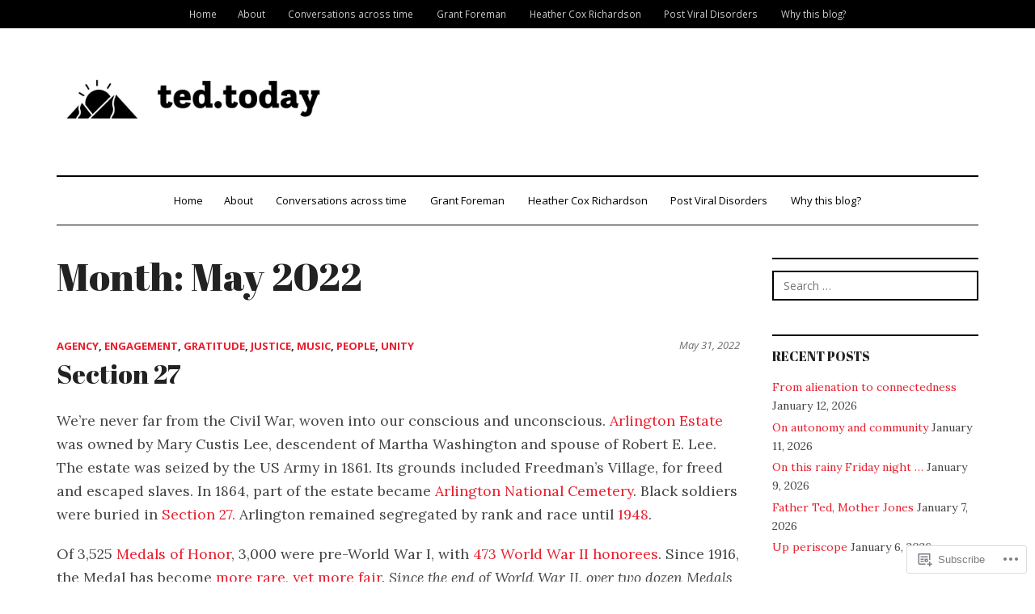

--- FILE ---
content_type: text/html; charset=UTF-8
request_url: https://jtedleach.wordpress.com/2022/05/
body_size: 30615
content:
<!DOCTYPE html>
<html lang="en">
<head>
<meta charset="UTF-8">
<meta name="viewport" content="width=device-width, initial-scale=1">
<link rel="profile" href="http://gmpg.org/xfn/11">
<link rel="pingback" href="https://jtedleach.wordpress.com/xmlrpc.php">

<title>May 2022 &#8211; ted.today</title>
<meta name='robots' content='max-image-preview:large' />
<link rel='dns-prefetch' href='//s0.wp.com' />
<link rel='dns-prefetch' href='//fonts-api.wp.com' />
<link rel="alternate" type="application/rss+xml" title="ted.today &raquo; Feed" href="https://jtedleach.wordpress.com/feed/" />
<link rel="alternate" type="application/rss+xml" title="ted.today &raquo; Comments Feed" href="https://jtedleach.wordpress.com/comments/feed/" />
	<script type="text/javascript">
		/* <![CDATA[ */
		function addLoadEvent(func) {
			var oldonload = window.onload;
			if (typeof window.onload != 'function') {
				window.onload = func;
			} else {
				window.onload = function () {
					oldonload();
					func();
				}
			}
		}
		/* ]]> */
	</script>
	<link crossorigin='anonymous' rel='stylesheet' id='all-css-0-1' href='/wp-content/mu-plugins/jetpack-plugin/sun/modules/infinite-scroll/infinity.css?m=1753279645i&cssminify=yes' type='text/css' media='all' />
<style id='wp-emoji-styles-inline-css'>

	img.wp-smiley, img.emoji {
		display: inline !important;
		border: none !important;
		box-shadow: none !important;
		height: 1em !important;
		width: 1em !important;
		margin: 0 0.07em !important;
		vertical-align: -0.1em !important;
		background: none !important;
		padding: 0 !important;
	}
/*# sourceURL=wp-emoji-styles-inline-css */
</style>
<link crossorigin='anonymous' rel='stylesheet' id='all-css-2-1' href='/wp-content/plugins/gutenberg-core/v22.2.0/build/styles/block-library/style.css?m=1764855221i&cssminify=yes' type='text/css' media='all' />
<style id='wp-block-library-inline-css'>
.has-text-align-justify {
	text-align:justify;
}
.has-text-align-justify{text-align:justify;}

/*# sourceURL=wp-block-library-inline-css */
</style><style id='wp-block-paragraph-inline-css'>
.is-small-text{font-size:.875em}.is-regular-text{font-size:1em}.is-large-text{font-size:2.25em}.is-larger-text{font-size:3em}.has-drop-cap:not(:focus):first-letter{float:left;font-size:8.4em;font-style:normal;font-weight:100;line-height:.68;margin:.05em .1em 0 0;text-transform:uppercase}body.rtl .has-drop-cap:not(:focus):first-letter{float:none;margin-left:.1em}p.has-drop-cap.has-background{overflow:hidden}:root :where(p.has-background){padding:1.25em 2.375em}:where(p.has-text-color:not(.has-link-color)) a{color:inherit}p.has-text-align-left[style*="writing-mode:vertical-lr"],p.has-text-align-right[style*="writing-mode:vertical-rl"]{rotate:180deg}
/*# sourceURL=/wp-content/plugins/gutenberg-core/v22.2.0/build/styles/block-library/paragraph/style.css */
</style>
<style id='wp-block-image-inline-css'>
.wp-block-image>a,.wp-block-image>figure>a{display:inline-block}.wp-block-image img{box-sizing:border-box;height:auto;max-width:100%;vertical-align:bottom}@media not (prefers-reduced-motion){.wp-block-image img.hide{visibility:hidden}.wp-block-image img.show{animation:show-content-image .4s}}.wp-block-image[style*=border-radius] img,.wp-block-image[style*=border-radius]>a{border-radius:inherit}.wp-block-image.has-custom-border img{box-sizing:border-box}.wp-block-image.aligncenter{text-align:center}.wp-block-image.alignfull>a,.wp-block-image.alignwide>a{width:100%}.wp-block-image.alignfull img,.wp-block-image.alignwide img{height:auto;width:100%}.wp-block-image .aligncenter,.wp-block-image .alignleft,.wp-block-image .alignright,.wp-block-image.aligncenter,.wp-block-image.alignleft,.wp-block-image.alignright{display:table}.wp-block-image .aligncenter>figcaption,.wp-block-image .alignleft>figcaption,.wp-block-image .alignright>figcaption,.wp-block-image.aligncenter>figcaption,.wp-block-image.alignleft>figcaption,.wp-block-image.alignright>figcaption{caption-side:bottom;display:table-caption}.wp-block-image .alignleft{float:left;margin:.5em 1em .5em 0}.wp-block-image .alignright{float:right;margin:.5em 0 .5em 1em}.wp-block-image .aligncenter{margin-left:auto;margin-right:auto}.wp-block-image :where(figcaption){margin-bottom:1em;margin-top:.5em}.wp-block-image.is-style-circle-mask img{border-radius:9999px}@supports ((-webkit-mask-image:none) or (mask-image:none)) or (-webkit-mask-image:none){.wp-block-image.is-style-circle-mask img{border-radius:0;-webkit-mask-image:url('data:image/svg+xml;utf8,<svg viewBox="0 0 100 100" xmlns="http://www.w3.org/2000/svg"><circle cx="50" cy="50" r="50"/></svg>');mask-image:url('data:image/svg+xml;utf8,<svg viewBox="0 0 100 100" xmlns="http://www.w3.org/2000/svg"><circle cx="50" cy="50" r="50"/></svg>');mask-mode:alpha;-webkit-mask-position:center;mask-position:center;-webkit-mask-repeat:no-repeat;mask-repeat:no-repeat;-webkit-mask-size:contain;mask-size:contain}}:root :where(.wp-block-image.is-style-rounded img,.wp-block-image .is-style-rounded img){border-radius:9999px}.wp-block-image figure{margin:0}.wp-lightbox-container{display:flex;flex-direction:column;position:relative}.wp-lightbox-container img{cursor:zoom-in}.wp-lightbox-container img:hover+button{opacity:1}.wp-lightbox-container button{align-items:center;backdrop-filter:blur(16px) saturate(180%);background-color:#5a5a5a40;border:none;border-radius:4px;cursor:zoom-in;display:flex;height:20px;justify-content:center;opacity:0;padding:0;position:absolute;right:16px;text-align:center;top:16px;width:20px;z-index:100}@media not (prefers-reduced-motion){.wp-lightbox-container button{transition:opacity .2s ease}}.wp-lightbox-container button:focus-visible{outline:3px auto #5a5a5a40;outline:3px auto -webkit-focus-ring-color;outline-offset:3px}.wp-lightbox-container button:hover{cursor:pointer;opacity:1}.wp-lightbox-container button:focus{opacity:1}.wp-lightbox-container button:focus,.wp-lightbox-container button:hover,.wp-lightbox-container button:not(:hover):not(:active):not(.has-background){background-color:#5a5a5a40;border:none}.wp-lightbox-overlay{box-sizing:border-box;cursor:zoom-out;height:100vh;left:0;overflow:hidden;position:fixed;top:0;visibility:hidden;width:100%;z-index:100000}.wp-lightbox-overlay .close-button{align-items:center;cursor:pointer;display:flex;justify-content:center;min-height:40px;min-width:40px;padding:0;position:absolute;right:calc(env(safe-area-inset-right) + 16px);top:calc(env(safe-area-inset-top) + 16px);z-index:5000000}.wp-lightbox-overlay .close-button:focus,.wp-lightbox-overlay .close-button:hover,.wp-lightbox-overlay .close-button:not(:hover):not(:active):not(.has-background){background:none;border:none}.wp-lightbox-overlay .lightbox-image-container{height:var(--wp--lightbox-container-height);left:50%;overflow:hidden;position:absolute;top:50%;transform:translate(-50%,-50%);transform-origin:top left;width:var(--wp--lightbox-container-width);z-index:9999999999}.wp-lightbox-overlay .wp-block-image{align-items:center;box-sizing:border-box;display:flex;height:100%;justify-content:center;margin:0;position:relative;transform-origin:0 0;width:100%;z-index:3000000}.wp-lightbox-overlay .wp-block-image img{height:var(--wp--lightbox-image-height);min-height:var(--wp--lightbox-image-height);min-width:var(--wp--lightbox-image-width);width:var(--wp--lightbox-image-width)}.wp-lightbox-overlay .wp-block-image figcaption{display:none}.wp-lightbox-overlay button{background:none;border:none}.wp-lightbox-overlay .scrim{background-color:#fff;height:100%;opacity:.9;position:absolute;width:100%;z-index:2000000}.wp-lightbox-overlay.active{visibility:visible}@media not (prefers-reduced-motion){.wp-lightbox-overlay.active{animation:turn-on-visibility .25s both}.wp-lightbox-overlay.active img{animation:turn-on-visibility .35s both}.wp-lightbox-overlay.show-closing-animation:not(.active){animation:turn-off-visibility .35s both}.wp-lightbox-overlay.show-closing-animation:not(.active) img{animation:turn-off-visibility .25s both}.wp-lightbox-overlay.zoom.active{animation:none;opacity:1;visibility:visible}.wp-lightbox-overlay.zoom.active .lightbox-image-container{animation:lightbox-zoom-in .4s}.wp-lightbox-overlay.zoom.active .lightbox-image-container img{animation:none}.wp-lightbox-overlay.zoom.active .scrim{animation:turn-on-visibility .4s forwards}.wp-lightbox-overlay.zoom.show-closing-animation:not(.active){animation:none}.wp-lightbox-overlay.zoom.show-closing-animation:not(.active) .lightbox-image-container{animation:lightbox-zoom-out .4s}.wp-lightbox-overlay.zoom.show-closing-animation:not(.active) .lightbox-image-container img{animation:none}.wp-lightbox-overlay.zoom.show-closing-animation:not(.active) .scrim{animation:turn-off-visibility .4s forwards}}@keyframes show-content-image{0%{visibility:hidden}99%{visibility:hidden}to{visibility:visible}}@keyframes turn-on-visibility{0%{opacity:0}to{opacity:1}}@keyframes turn-off-visibility{0%{opacity:1;visibility:visible}99%{opacity:0;visibility:visible}to{opacity:0;visibility:hidden}}@keyframes lightbox-zoom-in{0%{transform:translate(calc((-100vw + var(--wp--lightbox-scrollbar-width))/2 + var(--wp--lightbox-initial-left-position)),calc(-50vh + var(--wp--lightbox-initial-top-position))) scale(var(--wp--lightbox-scale))}to{transform:translate(-50%,-50%) scale(1)}}@keyframes lightbox-zoom-out{0%{transform:translate(-50%,-50%) scale(1);visibility:visible}99%{visibility:visible}to{transform:translate(calc((-100vw + var(--wp--lightbox-scrollbar-width))/2 + var(--wp--lightbox-initial-left-position)),calc(-50vh + var(--wp--lightbox-initial-top-position))) scale(var(--wp--lightbox-scale));visibility:hidden}}
/*# sourceURL=/wp-content/plugins/gutenberg-core/v22.2.0/build/styles/block-library/image/style.css */
</style>
<style id='global-styles-inline-css'>
:root{--wp--preset--aspect-ratio--square: 1;--wp--preset--aspect-ratio--4-3: 4/3;--wp--preset--aspect-ratio--3-4: 3/4;--wp--preset--aspect-ratio--3-2: 3/2;--wp--preset--aspect-ratio--2-3: 2/3;--wp--preset--aspect-ratio--16-9: 16/9;--wp--preset--aspect-ratio--9-16: 9/16;--wp--preset--color--black: #000000;--wp--preset--color--cyan-bluish-gray: #abb8c3;--wp--preset--color--white: #ffffff;--wp--preset--color--pale-pink: #f78da7;--wp--preset--color--vivid-red: #cf2e2e;--wp--preset--color--luminous-vivid-orange: #ff6900;--wp--preset--color--luminous-vivid-amber: #fcb900;--wp--preset--color--light-green-cyan: #7bdcb5;--wp--preset--color--vivid-green-cyan: #00d084;--wp--preset--color--pale-cyan-blue: #8ed1fc;--wp--preset--color--vivid-cyan-blue: #0693e3;--wp--preset--color--vivid-purple: #9b51e0;--wp--preset--gradient--vivid-cyan-blue-to-vivid-purple: linear-gradient(135deg,rgb(6,147,227) 0%,rgb(155,81,224) 100%);--wp--preset--gradient--light-green-cyan-to-vivid-green-cyan: linear-gradient(135deg,rgb(122,220,180) 0%,rgb(0,208,130) 100%);--wp--preset--gradient--luminous-vivid-amber-to-luminous-vivid-orange: linear-gradient(135deg,rgb(252,185,0) 0%,rgb(255,105,0) 100%);--wp--preset--gradient--luminous-vivid-orange-to-vivid-red: linear-gradient(135deg,rgb(255,105,0) 0%,rgb(207,46,46) 100%);--wp--preset--gradient--very-light-gray-to-cyan-bluish-gray: linear-gradient(135deg,rgb(238,238,238) 0%,rgb(169,184,195) 100%);--wp--preset--gradient--cool-to-warm-spectrum: linear-gradient(135deg,rgb(74,234,220) 0%,rgb(151,120,209) 20%,rgb(207,42,186) 40%,rgb(238,44,130) 60%,rgb(251,105,98) 80%,rgb(254,248,76) 100%);--wp--preset--gradient--blush-light-purple: linear-gradient(135deg,rgb(255,206,236) 0%,rgb(152,150,240) 100%);--wp--preset--gradient--blush-bordeaux: linear-gradient(135deg,rgb(254,205,165) 0%,rgb(254,45,45) 50%,rgb(107,0,62) 100%);--wp--preset--gradient--luminous-dusk: linear-gradient(135deg,rgb(255,203,112) 0%,rgb(199,81,192) 50%,rgb(65,88,208) 100%);--wp--preset--gradient--pale-ocean: linear-gradient(135deg,rgb(255,245,203) 0%,rgb(182,227,212) 50%,rgb(51,167,181) 100%);--wp--preset--gradient--electric-grass: linear-gradient(135deg,rgb(202,248,128) 0%,rgb(113,206,126) 100%);--wp--preset--gradient--midnight: linear-gradient(135deg,rgb(2,3,129) 0%,rgb(40,116,252) 100%);--wp--preset--font-size--small: 13px;--wp--preset--font-size--medium: 20px;--wp--preset--font-size--large: 36px;--wp--preset--font-size--x-large: 42px;--wp--preset--font-family--albert-sans: 'Albert Sans', sans-serif;--wp--preset--font-family--alegreya: Alegreya, serif;--wp--preset--font-family--arvo: Arvo, serif;--wp--preset--font-family--bodoni-moda: 'Bodoni Moda', serif;--wp--preset--font-family--bricolage-grotesque: 'Bricolage Grotesque', sans-serif;--wp--preset--font-family--cabin: Cabin, sans-serif;--wp--preset--font-family--chivo: Chivo, sans-serif;--wp--preset--font-family--commissioner: Commissioner, sans-serif;--wp--preset--font-family--cormorant: Cormorant, serif;--wp--preset--font-family--courier-prime: 'Courier Prime', monospace;--wp--preset--font-family--crimson-pro: 'Crimson Pro', serif;--wp--preset--font-family--dm-mono: 'DM Mono', monospace;--wp--preset--font-family--dm-sans: 'DM Sans', sans-serif;--wp--preset--font-family--dm-serif-display: 'DM Serif Display', serif;--wp--preset--font-family--domine: Domine, serif;--wp--preset--font-family--eb-garamond: 'EB Garamond', serif;--wp--preset--font-family--epilogue: Epilogue, sans-serif;--wp--preset--font-family--fahkwang: Fahkwang, sans-serif;--wp--preset--font-family--figtree: Figtree, sans-serif;--wp--preset--font-family--fira-sans: 'Fira Sans', sans-serif;--wp--preset--font-family--fjalla-one: 'Fjalla One', sans-serif;--wp--preset--font-family--fraunces: Fraunces, serif;--wp--preset--font-family--gabarito: Gabarito, system-ui;--wp--preset--font-family--ibm-plex-mono: 'IBM Plex Mono', monospace;--wp--preset--font-family--ibm-plex-sans: 'IBM Plex Sans', sans-serif;--wp--preset--font-family--ibarra-real-nova: 'Ibarra Real Nova', serif;--wp--preset--font-family--instrument-serif: 'Instrument Serif', serif;--wp--preset--font-family--inter: Inter, sans-serif;--wp--preset--font-family--josefin-sans: 'Josefin Sans', sans-serif;--wp--preset--font-family--jost: Jost, sans-serif;--wp--preset--font-family--libre-baskerville: 'Libre Baskerville', serif;--wp--preset--font-family--libre-franklin: 'Libre Franklin', sans-serif;--wp--preset--font-family--literata: Literata, serif;--wp--preset--font-family--lora: Lora, serif;--wp--preset--font-family--merriweather: Merriweather, serif;--wp--preset--font-family--montserrat: Montserrat, sans-serif;--wp--preset--font-family--newsreader: Newsreader, serif;--wp--preset--font-family--noto-sans-mono: 'Noto Sans Mono', sans-serif;--wp--preset--font-family--nunito: Nunito, sans-serif;--wp--preset--font-family--open-sans: 'Open Sans', sans-serif;--wp--preset--font-family--overpass: Overpass, sans-serif;--wp--preset--font-family--pt-serif: 'PT Serif', serif;--wp--preset--font-family--petrona: Petrona, serif;--wp--preset--font-family--piazzolla: Piazzolla, serif;--wp--preset--font-family--playfair-display: 'Playfair Display', serif;--wp--preset--font-family--plus-jakarta-sans: 'Plus Jakarta Sans', sans-serif;--wp--preset--font-family--poppins: Poppins, sans-serif;--wp--preset--font-family--raleway: Raleway, sans-serif;--wp--preset--font-family--roboto: Roboto, sans-serif;--wp--preset--font-family--roboto-slab: 'Roboto Slab', serif;--wp--preset--font-family--rubik: Rubik, sans-serif;--wp--preset--font-family--rufina: Rufina, serif;--wp--preset--font-family--sora: Sora, sans-serif;--wp--preset--font-family--source-sans-3: 'Source Sans 3', sans-serif;--wp--preset--font-family--source-serif-4: 'Source Serif 4', serif;--wp--preset--font-family--space-mono: 'Space Mono', monospace;--wp--preset--font-family--syne: Syne, sans-serif;--wp--preset--font-family--texturina: Texturina, serif;--wp--preset--font-family--urbanist: Urbanist, sans-serif;--wp--preset--font-family--work-sans: 'Work Sans', sans-serif;--wp--preset--spacing--20: 0.44rem;--wp--preset--spacing--30: 0.67rem;--wp--preset--spacing--40: 1rem;--wp--preset--spacing--50: 1.5rem;--wp--preset--spacing--60: 2.25rem;--wp--preset--spacing--70: 3.38rem;--wp--preset--spacing--80: 5.06rem;--wp--preset--shadow--natural: 6px 6px 9px rgba(0, 0, 0, 0.2);--wp--preset--shadow--deep: 12px 12px 50px rgba(0, 0, 0, 0.4);--wp--preset--shadow--sharp: 6px 6px 0px rgba(0, 0, 0, 0.2);--wp--preset--shadow--outlined: 6px 6px 0px -3px rgb(255, 255, 255), 6px 6px rgb(0, 0, 0);--wp--preset--shadow--crisp: 6px 6px 0px rgb(0, 0, 0);}:where(.is-layout-flex){gap: 0.5em;}:where(.is-layout-grid){gap: 0.5em;}body .is-layout-flex{display: flex;}.is-layout-flex{flex-wrap: wrap;align-items: center;}.is-layout-flex > :is(*, div){margin: 0;}body .is-layout-grid{display: grid;}.is-layout-grid > :is(*, div){margin: 0;}:where(.wp-block-columns.is-layout-flex){gap: 2em;}:where(.wp-block-columns.is-layout-grid){gap: 2em;}:where(.wp-block-post-template.is-layout-flex){gap: 1.25em;}:where(.wp-block-post-template.is-layout-grid){gap: 1.25em;}.has-black-color{color: var(--wp--preset--color--black) !important;}.has-cyan-bluish-gray-color{color: var(--wp--preset--color--cyan-bluish-gray) !important;}.has-white-color{color: var(--wp--preset--color--white) !important;}.has-pale-pink-color{color: var(--wp--preset--color--pale-pink) !important;}.has-vivid-red-color{color: var(--wp--preset--color--vivid-red) !important;}.has-luminous-vivid-orange-color{color: var(--wp--preset--color--luminous-vivid-orange) !important;}.has-luminous-vivid-amber-color{color: var(--wp--preset--color--luminous-vivid-amber) !important;}.has-light-green-cyan-color{color: var(--wp--preset--color--light-green-cyan) !important;}.has-vivid-green-cyan-color{color: var(--wp--preset--color--vivid-green-cyan) !important;}.has-pale-cyan-blue-color{color: var(--wp--preset--color--pale-cyan-blue) !important;}.has-vivid-cyan-blue-color{color: var(--wp--preset--color--vivid-cyan-blue) !important;}.has-vivid-purple-color{color: var(--wp--preset--color--vivid-purple) !important;}.has-black-background-color{background-color: var(--wp--preset--color--black) !important;}.has-cyan-bluish-gray-background-color{background-color: var(--wp--preset--color--cyan-bluish-gray) !important;}.has-white-background-color{background-color: var(--wp--preset--color--white) !important;}.has-pale-pink-background-color{background-color: var(--wp--preset--color--pale-pink) !important;}.has-vivid-red-background-color{background-color: var(--wp--preset--color--vivid-red) !important;}.has-luminous-vivid-orange-background-color{background-color: var(--wp--preset--color--luminous-vivid-orange) !important;}.has-luminous-vivid-amber-background-color{background-color: var(--wp--preset--color--luminous-vivid-amber) !important;}.has-light-green-cyan-background-color{background-color: var(--wp--preset--color--light-green-cyan) !important;}.has-vivid-green-cyan-background-color{background-color: var(--wp--preset--color--vivid-green-cyan) !important;}.has-pale-cyan-blue-background-color{background-color: var(--wp--preset--color--pale-cyan-blue) !important;}.has-vivid-cyan-blue-background-color{background-color: var(--wp--preset--color--vivid-cyan-blue) !important;}.has-vivid-purple-background-color{background-color: var(--wp--preset--color--vivid-purple) !important;}.has-black-border-color{border-color: var(--wp--preset--color--black) !important;}.has-cyan-bluish-gray-border-color{border-color: var(--wp--preset--color--cyan-bluish-gray) !important;}.has-white-border-color{border-color: var(--wp--preset--color--white) !important;}.has-pale-pink-border-color{border-color: var(--wp--preset--color--pale-pink) !important;}.has-vivid-red-border-color{border-color: var(--wp--preset--color--vivid-red) !important;}.has-luminous-vivid-orange-border-color{border-color: var(--wp--preset--color--luminous-vivid-orange) !important;}.has-luminous-vivid-amber-border-color{border-color: var(--wp--preset--color--luminous-vivid-amber) !important;}.has-light-green-cyan-border-color{border-color: var(--wp--preset--color--light-green-cyan) !important;}.has-vivid-green-cyan-border-color{border-color: var(--wp--preset--color--vivid-green-cyan) !important;}.has-pale-cyan-blue-border-color{border-color: var(--wp--preset--color--pale-cyan-blue) !important;}.has-vivid-cyan-blue-border-color{border-color: var(--wp--preset--color--vivid-cyan-blue) !important;}.has-vivid-purple-border-color{border-color: var(--wp--preset--color--vivid-purple) !important;}.has-vivid-cyan-blue-to-vivid-purple-gradient-background{background: var(--wp--preset--gradient--vivid-cyan-blue-to-vivid-purple) !important;}.has-light-green-cyan-to-vivid-green-cyan-gradient-background{background: var(--wp--preset--gradient--light-green-cyan-to-vivid-green-cyan) !important;}.has-luminous-vivid-amber-to-luminous-vivid-orange-gradient-background{background: var(--wp--preset--gradient--luminous-vivid-amber-to-luminous-vivid-orange) !important;}.has-luminous-vivid-orange-to-vivid-red-gradient-background{background: var(--wp--preset--gradient--luminous-vivid-orange-to-vivid-red) !important;}.has-very-light-gray-to-cyan-bluish-gray-gradient-background{background: var(--wp--preset--gradient--very-light-gray-to-cyan-bluish-gray) !important;}.has-cool-to-warm-spectrum-gradient-background{background: var(--wp--preset--gradient--cool-to-warm-spectrum) !important;}.has-blush-light-purple-gradient-background{background: var(--wp--preset--gradient--blush-light-purple) !important;}.has-blush-bordeaux-gradient-background{background: var(--wp--preset--gradient--blush-bordeaux) !important;}.has-luminous-dusk-gradient-background{background: var(--wp--preset--gradient--luminous-dusk) !important;}.has-pale-ocean-gradient-background{background: var(--wp--preset--gradient--pale-ocean) !important;}.has-electric-grass-gradient-background{background: var(--wp--preset--gradient--electric-grass) !important;}.has-midnight-gradient-background{background: var(--wp--preset--gradient--midnight) !important;}.has-small-font-size{font-size: var(--wp--preset--font-size--small) !important;}.has-medium-font-size{font-size: var(--wp--preset--font-size--medium) !important;}.has-large-font-size{font-size: var(--wp--preset--font-size--large) !important;}.has-x-large-font-size{font-size: var(--wp--preset--font-size--x-large) !important;}.has-albert-sans-font-family{font-family: var(--wp--preset--font-family--albert-sans) !important;}.has-alegreya-font-family{font-family: var(--wp--preset--font-family--alegreya) !important;}.has-arvo-font-family{font-family: var(--wp--preset--font-family--arvo) !important;}.has-bodoni-moda-font-family{font-family: var(--wp--preset--font-family--bodoni-moda) !important;}.has-bricolage-grotesque-font-family{font-family: var(--wp--preset--font-family--bricolage-grotesque) !important;}.has-cabin-font-family{font-family: var(--wp--preset--font-family--cabin) !important;}.has-chivo-font-family{font-family: var(--wp--preset--font-family--chivo) !important;}.has-commissioner-font-family{font-family: var(--wp--preset--font-family--commissioner) !important;}.has-cormorant-font-family{font-family: var(--wp--preset--font-family--cormorant) !important;}.has-courier-prime-font-family{font-family: var(--wp--preset--font-family--courier-prime) !important;}.has-crimson-pro-font-family{font-family: var(--wp--preset--font-family--crimson-pro) !important;}.has-dm-mono-font-family{font-family: var(--wp--preset--font-family--dm-mono) !important;}.has-dm-sans-font-family{font-family: var(--wp--preset--font-family--dm-sans) !important;}.has-dm-serif-display-font-family{font-family: var(--wp--preset--font-family--dm-serif-display) !important;}.has-domine-font-family{font-family: var(--wp--preset--font-family--domine) !important;}.has-eb-garamond-font-family{font-family: var(--wp--preset--font-family--eb-garamond) !important;}.has-epilogue-font-family{font-family: var(--wp--preset--font-family--epilogue) !important;}.has-fahkwang-font-family{font-family: var(--wp--preset--font-family--fahkwang) !important;}.has-figtree-font-family{font-family: var(--wp--preset--font-family--figtree) !important;}.has-fira-sans-font-family{font-family: var(--wp--preset--font-family--fira-sans) !important;}.has-fjalla-one-font-family{font-family: var(--wp--preset--font-family--fjalla-one) !important;}.has-fraunces-font-family{font-family: var(--wp--preset--font-family--fraunces) !important;}.has-gabarito-font-family{font-family: var(--wp--preset--font-family--gabarito) !important;}.has-ibm-plex-mono-font-family{font-family: var(--wp--preset--font-family--ibm-plex-mono) !important;}.has-ibm-plex-sans-font-family{font-family: var(--wp--preset--font-family--ibm-plex-sans) !important;}.has-ibarra-real-nova-font-family{font-family: var(--wp--preset--font-family--ibarra-real-nova) !important;}.has-instrument-serif-font-family{font-family: var(--wp--preset--font-family--instrument-serif) !important;}.has-inter-font-family{font-family: var(--wp--preset--font-family--inter) !important;}.has-josefin-sans-font-family{font-family: var(--wp--preset--font-family--josefin-sans) !important;}.has-jost-font-family{font-family: var(--wp--preset--font-family--jost) !important;}.has-libre-baskerville-font-family{font-family: var(--wp--preset--font-family--libre-baskerville) !important;}.has-libre-franklin-font-family{font-family: var(--wp--preset--font-family--libre-franklin) !important;}.has-literata-font-family{font-family: var(--wp--preset--font-family--literata) !important;}.has-lora-font-family{font-family: var(--wp--preset--font-family--lora) !important;}.has-merriweather-font-family{font-family: var(--wp--preset--font-family--merriweather) !important;}.has-montserrat-font-family{font-family: var(--wp--preset--font-family--montserrat) !important;}.has-newsreader-font-family{font-family: var(--wp--preset--font-family--newsreader) !important;}.has-noto-sans-mono-font-family{font-family: var(--wp--preset--font-family--noto-sans-mono) !important;}.has-nunito-font-family{font-family: var(--wp--preset--font-family--nunito) !important;}.has-open-sans-font-family{font-family: var(--wp--preset--font-family--open-sans) !important;}.has-overpass-font-family{font-family: var(--wp--preset--font-family--overpass) !important;}.has-pt-serif-font-family{font-family: var(--wp--preset--font-family--pt-serif) !important;}.has-petrona-font-family{font-family: var(--wp--preset--font-family--petrona) !important;}.has-piazzolla-font-family{font-family: var(--wp--preset--font-family--piazzolla) !important;}.has-playfair-display-font-family{font-family: var(--wp--preset--font-family--playfair-display) !important;}.has-plus-jakarta-sans-font-family{font-family: var(--wp--preset--font-family--plus-jakarta-sans) !important;}.has-poppins-font-family{font-family: var(--wp--preset--font-family--poppins) !important;}.has-raleway-font-family{font-family: var(--wp--preset--font-family--raleway) !important;}.has-roboto-font-family{font-family: var(--wp--preset--font-family--roboto) !important;}.has-roboto-slab-font-family{font-family: var(--wp--preset--font-family--roboto-slab) !important;}.has-rubik-font-family{font-family: var(--wp--preset--font-family--rubik) !important;}.has-rufina-font-family{font-family: var(--wp--preset--font-family--rufina) !important;}.has-sora-font-family{font-family: var(--wp--preset--font-family--sora) !important;}.has-source-sans-3-font-family{font-family: var(--wp--preset--font-family--source-sans-3) !important;}.has-source-serif-4-font-family{font-family: var(--wp--preset--font-family--source-serif-4) !important;}.has-space-mono-font-family{font-family: var(--wp--preset--font-family--space-mono) !important;}.has-syne-font-family{font-family: var(--wp--preset--font-family--syne) !important;}.has-texturina-font-family{font-family: var(--wp--preset--font-family--texturina) !important;}.has-urbanist-font-family{font-family: var(--wp--preset--font-family--urbanist) !important;}.has-work-sans-font-family{font-family: var(--wp--preset--font-family--work-sans) !important;}
/*# sourceURL=global-styles-inline-css */
</style>

<style id='classic-theme-styles-inline-css'>
/*! This file is auto-generated */
.wp-block-button__link{color:#fff;background-color:#32373c;border-radius:9999px;box-shadow:none;text-decoration:none;padding:calc(.667em + 2px) calc(1.333em + 2px);font-size:1.125em}.wp-block-file__button{background:#32373c;color:#fff;text-decoration:none}
/*# sourceURL=/wp-includes/css/classic-themes.min.css */
</style>
<link crossorigin='anonymous' rel='stylesheet' id='all-css-4-1' href='/_static/??-eJx9jsEKwjAQRH/IzZIoWg/ityTpUqPZNHQTS//eiFIFwcschveGwTmDH1OhVDDHOoQk6EcXR38TNEp3SoMEzpFgorvaYR+krARIWSIpL7LBryGu8NmaqPWcbXkSTH2wFIkb9k+bc3PAuTyRCLTkUBnKpYny471qfFPY2xAXtgOu58580vtOd1tjjofrA82HWVc=&cssminify=yes' type='text/css' media='all' />
<link rel='stylesheet' id='dailymag-fonts-css' href='https://fonts-api.wp.com/css?family=Open+Sans%3A400%2C400italic%2C700%7CAbril+Fatface%3A400%7CLora%3A400%2C400italic%2C700%2C700italic&#038;subset=latin%2Clatin-ext&#038;ver=0.9.0' media='all' />
<link crossorigin='anonymous' rel='stylesheet' id='all-css-6-1' href='/_static/??-eJzTLy/QTc7PK0nNK9HPLdUtyClNz8wr1i9KTcrJTwcy0/WTi5G5ekCujj52Temp+bo5+cmJJZn5eSgc3bScxMwikFb7XFtDE1NLExMLc0OTLACohS2q&cssminify=yes' type='text/css' media='all' />
<link crossorigin='anonymous' rel='stylesheet' id='print-css-7-1' href='/wp-content/mu-plugins/global-print/global-print.css?m=1465851035i&cssminify=yes' type='text/css' media='print' />
<style id='jetpack-global-styles-frontend-style-inline-css'>
:root { --font-headings: unset; --font-base: unset; --font-headings-default: -apple-system,BlinkMacSystemFont,"Segoe UI",Roboto,Oxygen-Sans,Ubuntu,Cantarell,"Helvetica Neue",sans-serif; --font-base-default: -apple-system,BlinkMacSystemFont,"Segoe UI",Roboto,Oxygen-Sans,Ubuntu,Cantarell,"Helvetica Neue",sans-serif;}
/*# sourceURL=jetpack-global-styles-frontend-style-inline-css */
</style>
<link crossorigin='anonymous' rel='stylesheet' id='all-css-10-1' href='/wp-content/themes/h4/global.css?m=1420737423i&cssminify=yes' type='text/css' media='all' />
<script type="text/javascript" id="wpcom-actionbar-placeholder-js-extra">
/* <![CDATA[ */
var actionbardata = {"siteID":"74831049","postID":"0","siteURL":"https://jtedleach.wordpress.com","xhrURL":"https://jtedleach.wordpress.com/wp-admin/admin-ajax.php","nonce":"9977ddb814","isLoggedIn":"","statusMessage":"","subsEmailDefault":"instantly","proxyScriptUrl":"https://s0.wp.com/wp-content/js/wpcom-proxy-request.js?m=1513050504i&amp;ver=20211021","i18n":{"followedText":"New posts from this site will now appear in your \u003Ca href=\"https://wordpress.com/reader\"\u003EReader\u003C/a\u003E","foldBar":"Collapse this bar","unfoldBar":"Expand this bar","shortLinkCopied":"Shortlink copied to clipboard."}};
//# sourceURL=wpcom-actionbar-placeholder-js-extra
/* ]]> */
</script>
<script type="text/javascript" id="jetpack-mu-wpcom-settings-js-before">
/* <![CDATA[ */
var JETPACK_MU_WPCOM_SETTINGS = {"assetsUrl":"https://s0.wp.com/wp-content/mu-plugins/jetpack-mu-wpcom-plugin/sun/jetpack_vendor/automattic/jetpack-mu-wpcom/src/build/"};
//# sourceURL=jetpack-mu-wpcom-settings-js-before
/* ]]> */
</script>
<script crossorigin='anonymous' type='text/javascript'  src='/wp-content/js/rlt-proxy.js?m=1720530689i'></script>
<script type="text/javascript" id="rlt-proxy-js-after">
/* <![CDATA[ */
	rltInitialize( {"token":null,"iframeOrigins":["https:\/\/widgets.wp.com"]} );
//# sourceURL=rlt-proxy-js-after
/* ]]> */
</script>
<link rel="EditURI" type="application/rsd+xml" title="RSD" href="https://jtedleach.wordpress.com/xmlrpc.php?rsd" />
<meta name="generator" content="WordPress.com" />

<!-- Jetpack Open Graph Tags -->
<meta property="og:type" content="website" />
<meta property="og:title" content="May 2022 &#8211; ted.today" />
<meta property="og:site_name" content="ted.today" />
<meta property="og:image" content="https://jtedleach.wordpress.com/wp-content/uploads/2019/09/cropped-ted.today-icon-enlarged-more.png?w=200" />
<meta property="og:image:width" content="200" />
<meta property="og:image:height" content="200" />
<meta property="og:image:alt" content="" />
<meta property="og:locale" content="en_US" />
<meta property="fb:app_id" content="249643311490" />

<!-- End Jetpack Open Graph Tags -->
<link rel='openid.server' href='https://jtedleach.wordpress.com/?openidserver=1' />
<link rel='openid.delegate' href='https://jtedleach.wordpress.com/' />
<link rel="search" type="application/opensearchdescription+xml" href="https://jtedleach.wordpress.com/osd.xml" title="ted.today" />
<link rel="search" type="application/opensearchdescription+xml" href="https://s1.wp.com/opensearch.xml" title="WordPress.com" />
<style type="text/css">.recentcomments a{display:inline !important;padding:0 !important;margin:0 !important;}</style>		<style type="text/css">
			.recentcomments a {
				display: inline !important;
				padding: 0 !important;
				margin: 0 !important;
			}

			table.recentcommentsavatartop img.avatar, table.recentcommentsavatarend img.avatar {
				border: 0px;
				margin: 0;
			}

			table.recentcommentsavatartop a, table.recentcommentsavatarend a {
				border: 0px !important;
				background-color: transparent !important;
			}

			td.recentcommentsavatarend, td.recentcommentsavatartop {
				padding: 0px 0px 1px 0px;
				margin: 0px;
			}

			td.recentcommentstextend {
				border: none !important;
				padding: 0px 0px 2px 10px;
			}

			.rtl td.recentcommentstextend {
				padding: 0px 10px 2px 0px;
			}

			td.recentcommentstexttop {
				border: none;
				padding: 0px 0px 0px 10px;
			}

			.rtl td.recentcommentstexttop {
				padding: 0px 10px 0px 0px;
			}
		</style>
		<meta name="description" content="10 posts published by Ted Leach during May 2022" />
			<!-- Site Logo: hide header text -->
			<style type="text/css">
			.site-title, .site-description {
				position: absolute;
				clip: rect(1px, 1px, 1px, 1px);
			}
			</style>
			<link rel="icon" href="https://jtedleach.wordpress.com/wp-content/uploads/2019/09/cropped-ted.today-icon-enlarged-more.png?w=32" sizes="32x32" />
<link rel="icon" href="https://jtedleach.wordpress.com/wp-content/uploads/2019/09/cropped-ted.today-icon-enlarged-more.png?w=192" sizes="192x192" />
<link rel="apple-touch-icon" href="https://jtedleach.wordpress.com/wp-content/uploads/2019/09/cropped-ted.today-icon-enlarged-more.png?w=180" />
<meta name="msapplication-TileImage" content="https://jtedleach.wordpress.com/wp-content/uploads/2019/09/cropped-ted.today-icon-enlarged-more.png?w=270" />

<link crossorigin='anonymous' rel='stylesheet' id='all-css-0-3' href='/_static/??-eJydzNEKwjAMheEXsoapc+xCfBSpWRjd0rQ0DWNvL8LmpYiX/+HwwZIdJqkkFaK5zDYGUZioZo/z1qAm8AiC8OSEs4IuIVM5ouoBfgZiGoxJAX1JpsSfzz786dXANLjRM1NZv9Xbv8db07XnU9dfL+30AlHOX2M=&cssminify=yes' type='text/css' media='all' />
</head>
<body class="archive date wp-custom-logo wp-theme-premiumdailymag customizer-styles-applied layout-two-column-default jetpack-reblog-enabled has-site-logo">


<div id="page" class="hfeed site">
	<a class="skip-link screen-reader-text" href="#content">Skip to content</a>

	
<div class="secondary-navigation-container">
	<nav id="secondary-navigation" class="nav-menu-wrapper" role="navigation">
		<div class="menu"><ul>
<li ><a href="https://jtedleach.wordpress.com/">Home</a></li><li class="page_item page-item-1"><a href="https://jtedleach.wordpress.com/about/">About</a></li>
<li class="page_item page-item-2826"><a href="https://jtedleach.wordpress.com/conversations-across-time/">Conversations across time</a></li>
<li class="page_item page-item-22370"><a href="https://jtedleach.wordpress.com/grant-foreman/">Grant Foreman</a></li>
<li class="page_item page-item-15015"><a href="https://jtedleach.wordpress.com/heather-cox-richardson/">Heather Cox Richardson</a></li>
<li class="page_item page-item-8645"><a href="https://jtedleach.wordpress.com/post-viral-syndrome/">Post Viral Disorders</a></li>
<li class="page_item page-item-12454"><a href="https://jtedleach.wordpress.com/why-this-blog/">Why this blog?</a></li>
</ul></div>
	</nav><!-- #site-navigation -->
</div>
	<header id="masthead" class="site-header" role="banner">

		
<div class="site-title-wrapper">

	<div class="site-title-wrapper-inner">

		<div class="site-logo"><a href="https://jtedleach.wordpress.com/" class="site-logo-link" rel="home" itemprop="url"><img width="845" height="235" src="https://jtedleach.wordpress.com/wp-content/uploads/2019/09/tedtodayblack-1.png" class="site-logo attachment-full" alt="" decoding="async" data-size="full" itemprop="logo" srcset="https://jtedleach.wordpress.com/wp-content/uploads/2019/09/tedtodayblack-1.png?w=845&amp;h=235 845w, https://jtedleach.wordpress.com/wp-content/uploads/2019/09/tedtodayblack-1.png?w=1690&amp;h=469 1690w, https://jtedleach.wordpress.com/wp-content/uploads/2019/09/tedtodayblack-1.png?w=150&amp;h=42 150w, https://jtedleach.wordpress.com/wp-content/uploads/2019/09/tedtodayblack-1.png?w=300&amp;h=83 300w, https://jtedleach.wordpress.com/wp-content/uploads/2019/09/tedtodayblack-1.png?w=768&amp;h=213 768w, https://jtedleach.wordpress.com/wp-content/uploads/2019/09/tedtodayblack-1.png?w=1024&amp;h=284 1024w, https://jtedleach.wordpress.com/wp-content/uploads/2019/09/tedtodayblack-1.png?w=1440&amp;h=400 1440w" sizes="(max-width: 845px) 100vw, 845px" data-attachment-id="6" data-permalink="https://jtedleach.wordpress.com/tedtodayblack-2/" data-orig-file="https://jtedleach.wordpress.com/wp-content/uploads/2019/09/tedtodayblack-1.png" data-orig-size="3240,900" data-comments-opened="1" data-image-meta="{&quot;aperture&quot;:&quot;0&quot;,&quot;credit&quot;:&quot;&quot;,&quot;camera&quot;:&quot;&quot;,&quot;caption&quot;:&quot;&quot;,&quot;created_timestamp&quot;:&quot;0&quot;,&quot;copyright&quot;:&quot;&quot;,&quot;focal_length&quot;:&quot;0&quot;,&quot;iso&quot;:&quot;0&quot;,&quot;shutter_speed&quot;:&quot;0&quot;,&quot;title&quot;:&quot;&quot;,&quot;orientation&quot;:&quot;0&quot;}" data-image-title="tedtodayblack" data-image-description="" data-image-caption="" data-medium-file="https://jtedleach.wordpress.com/wp-content/uploads/2019/09/tedtodayblack-1.png?w=300" data-large-file="https://jtedleach.wordpress.com/wp-content/uploads/2019/09/tedtodayblack-1.png?w=845" /></a></div>

		<h1 class="site-title"><a href="https://jtedleach.wordpress.com/" rel="home">ted.today</a></h1>
		<div class="site-description">A Blog by Ted Leach</div>

	</div><!-- .site-info-inner -->

	
</div><!-- .site-title-wrapper -->

	</header><!-- #masthead -->

	
<div class="main-navigation-container">
	<nav id="site-navigation" class="nav-menu-wrapper" role="navigation">
		<button class="menu-toggle" id="menu-toggle" aria-controls="primary-menu" aria-expanded="false">&#9776; Menu</button>
		<div class="menu"><ul>
<li ><a href="https://jtedleach.wordpress.com/">Home</a></li><li class="page_item page-item-1"><a href="https://jtedleach.wordpress.com/about/">About</a></li>
<li class="page_item page-item-2826"><a href="https://jtedleach.wordpress.com/conversations-across-time/">Conversations across time</a></li>
<li class="page_item page-item-22370"><a href="https://jtedleach.wordpress.com/grant-foreman/">Grant Foreman</a></li>
<li class="page_item page-item-15015"><a href="https://jtedleach.wordpress.com/heather-cox-richardson/">Heather Cox Richardson</a></li>
<li class="page_item page-item-8645"><a href="https://jtedleach.wordpress.com/post-viral-syndrome/">Post Viral Disorders</a></li>
<li class="page_item page-item-12454"><a href="https://jtedleach.wordpress.com/why-this-blog/">Why this blog?</a></li>
</ul></div>
	</nav><!-- #site-navigation -->
</div>

	<div id="content" class="site-content">

	<section id="primary" class="content-area">
		<main id="main" class="site-main" role="main">

		
			<header class="archive-header">
				<h1 class="archive-title">
					Month: <span>May 2022</span>				</h1>

				
			</header><!-- .page-header -->

						
				<article id="post-11611" class="post-11611 post type-post status-publish format-standard hentry category-agency category-engagement category-gratitude category-justice category-music category-people category-unity">

	

	<header class="entry-header">
	<div class="entry-header-row">
		<div class="entry-header-column">
						<div class="entry-meta">
														<span class="cat-links">
						<a href="https://jtedleach.wordpress.com/category/generativity/agency/" rel="category tag">Agency</a>, <a href="https://jtedleach.wordpress.com/category/engagement/" rel="category tag">Engagement</a>, <a href="https://jtedleach.wordpress.com/category/interspiritual/gratitude/" rel="category tag">Gratitude</a>, <a href="https://jtedleach.wordpress.com/category/unconditional-love/justice/" rel="category tag">Justice</a>, <a href="https://jtedleach.wordpress.com/category/community/music/" rel="category tag">Music</a>, <a href="https://jtedleach.wordpress.com/category/generativity/people/" rel="category tag">People</a>, <a href="https://jtedleach.wordpress.com/category/interspiritual/unity/" rel="category tag">Unity</a>					</span>
									
				<span class="posted-on"><a href="https://jtedleach.wordpress.com/2022/05/31/section-27/" rel="bookmark"><time class="entry-date published" datetime="2022-05-31T00:05:00-05:00">May 31, 2022</time><time class="updated" datetime="2022-05-30T06:14:32-05:00">May 30, 2022</time></a></span>			</div><!-- .entry-meta -->
			
			<a href="https://jtedleach.wordpress.com/2022/05/31/section-27/" rel="permalink"><h1 class="entry-title">Section 27</h1></a>
		</div><!-- .entry-header-column -->
	</div><!-- .entry-header-row -->
</header><!-- .entry-header -->
	<div class="entry-content">
	
<p>We&#8217;re never far from the Civil War, woven into our conscious and unconscious. <a href="https://www.arlingtoncemetery.mil/Explore/History-of-Arlington-National-Cemetery/Arlington-House">Arlington Estate</a> was owned by Mary Custis Lee, descendent of Martha Washington and spouse of Robert E. Lee. The estate was seized by the US Army in 1861. Its grounds included Freedman&#8217;s Village, for freed and escaped slaves. In 1864, part of the estate became <a href="https://www.arlingtoncemetery.mil/Explore/History-of-Arlington-National-Cemetery">Arlington National Cemetery</a>. Black soldiers were buried in <a href="https://www.arlingtoncemetery.mil/Explore/History-of-Arlington-National-Cemetery/Section-27">Section 27.</a> Arlington remained segregated by rank and race until <a href="https://www.archives.gov/milestone-documents/executive-order-9981#:~:text">1948</a>. </p>



<p>Of 3,525 <a href="https://oxfordaasc.com/page/2529#:~:text">Medals of Honor</a>, 3,000 were pre-World War I, with <a href="https://www.nationalww2museum.org/war/topics/medal-honor-recipients-world-war-ii#:~:text">473 World War II honorees</a>. Since 1916, the Medal has become <a href="https://www.nationalww2museum.org/war/topics/medal-honor-recipients-world-war-ii#:~:text">more rare, yet more fair</a>. <em>Since the end of World War II, over two dozen Medals have been awarded to men who were denied the Medal during the war due to their race, ethnicity, or religion. In 1997, President Bill Clinton presented the Medal to seven African Americans (who fought in WW2). Three years later, President Clinton presented 22 Japanese American veterans with the Medal of Honor.</em></p>



<p>Of the seven blacks honored In 1997, <a href="https://www.nationalww2museum.org/war/articles/medal-of-honor-recipient-vernon-baker">Vernon Baker</a> was the only one still alive. The Korean War brought 146 recipients, including the last two African Americans to receive the Medal for service in a segregated unit: <a href="https://www.cmohs.org/recipients/cornelius-h-charlton">Cornelius Charlton</a> and <a href="https://www.cmohs.org/recipients/william-h-thompson">William Henry Thompson</a>. The <a href="https://www.vietnamwar50th.com/history_and_legacy/medal_of_honor_recipients/">250 Vietnam War recipients</a> include 22 African Americans. <a href="https://www.cmohs.org/recipients/james-anderson-jr">James Anderson, Jr.</a>, was the first black Marine recipient. A month after his 20th birthday, Anderson covered an enemy grenade with his body just before it exploded.</p>



<p>These stories&#8211;going back to the Revolutionary War&#8211;amplify the absurd fear of “<a href="https://www.npr.org/2022/05/17/1099223012/how-the-replacement-theory-went-mainstream-on-the-political-right">replacement</a>.” The question is whether we who are late to the party (the <em>real</em> &#8220;replacements&#8221;) will <a href="https://www.youtube.com/watch?v=HlHMQEegpFs">sing in gratitude</a>:</p>



<p><em>Oh beautiful for heroes proved<br>In liberating strife<br>Who more than self, their country loved<br>And mercy more than life</em>.</p>



<figure class="wp-block-image size-large is-resized"><a href="https://jtedleach.wordpress.com/wp-content/uploads/2022/05/section-27-photo.png"><img data-attachment-id="11616" data-permalink="https://jtedleach.wordpress.com/2022/05/31/section-27/section-27-photo/" data-orig-file="https://jtedleach.wordpress.com/wp-content/uploads/2022/05/section-27-photo.png" data-orig-size="1348,890" data-comments-opened="1" data-image-meta="{&quot;aperture&quot;:&quot;0&quot;,&quot;credit&quot;:&quot;&quot;,&quot;camera&quot;:&quot;&quot;,&quot;caption&quot;:&quot;&quot;,&quot;created_timestamp&quot;:&quot;0&quot;,&quot;copyright&quot;:&quot;&quot;,&quot;focal_length&quot;:&quot;0&quot;,&quot;iso&quot;:&quot;0&quot;,&quot;shutter_speed&quot;:&quot;0&quot;,&quot;title&quot;:&quot;&quot;,&quot;orientation&quot;:&quot;0&quot;}" data-image-title="section-27-photo" data-image-description="" data-image-caption="" data-medium-file="https://jtedleach.wordpress.com/wp-content/uploads/2022/05/section-27-photo.png?w=300" data-large-file="https://jtedleach.wordpress.com/wp-content/uploads/2022/05/section-27-photo.png?w=845" src="https://jtedleach.wordpress.com/wp-content/uploads/2022/05/section-27-photo.png?w=1024" alt="" class="wp-image-11616" width="1449" height="956" srcset="https://jtedleach.wordpress.com/wp-content/uploads/2022/05/section-27-photo.png?w=1024 1024w, https://jtedleach.wordpress.com/wp-content/uploads/2022/05/section-27-photo.png?w=150 150w, https://jtedleach.wordpress.com/wp-content/uploads/2022/05/section-27-photo.png?w=300 300w, https://jtedleach.wordpress.com/wp-content/uploads/2022/05/section-27-photo.png?w=768 768w, https://jtedleach.wordpress.com/wp-content/uploads/2022/05/section-27-photo.png 1348w" sizes="(max-width: 1449px) 100vw, 1449px" /></a><figcaption>Section 27, from the <a href="https://www.arlingtoncemetery.mil/Explore/History-of-Arlington-National-Cemetery">Arlington National Cemetery</a></figcaption></figure>

	</div><!-- .entry-content -->

	<footer class="entry-footer">
	<div class="entry-footer-right">
					<span class="comments-link"><a href="https://jtedleach.wordpress.com/2022/05/31/section-27/#respond">Leave a comment</a></span>
		
			</div>

				</footer><!-- .entry-footer -->
</article><!-- #post-## -->

			
				<article id="post-11601" class="post-11601 post type-post status-publish format-standard hentry category-community category-engagement category-inclusiveness category-justice category-people category-unity">

	

	<header class="entry-header">
	<div class="entry-header-row">
		<div class="entry-header-column">
						<div class="entry-meta">
														<span class="cat-links">
						<a href="https://jtedleach.wordpress.com/category/community/" rel="category tag">Community</a>, <a href="https://jtedleach.wordpress.com/category/engagement/" rel="category tag">Engagement</a>, <a href="https://jtedleach.wordpress.com/category/unconditional-love/inclusiveness/" rel="category tag">Inclusiveness</a>, <a href="https://jtedleach.wordpress.com/category/unconditional-love/justice/" rel="category tag">Justice</a>, <a href="https://jtedleach.wordpress.com/category/generativity/people/" rel="category tag">People</a>, <a href="https://jtedleach.wordpress.com/category/interspiritual/unity/" rel="category tag">Unity</a>					</span>
									
				<span class="posted-on"><a href="https://jtedleach.wordpress.com/2022/05/30/civil-war-to-world-war-i/" rel="bookmark"><time class="entry-date published" datetime="2022-05-30T00:05:00-05:00">May 30, 2022</time><time class="updated" datetime="2022-05-29T21:05:23-05:00">May 29, 2022</time></a></span>			</div><!-- .entry-meta -->
			
			<a href="https://jtedleach.wordpress.com/2022/05/30/civil-war-to-world-war-i/" rel="permalink"><h1 class="entry-title">Civil War to World War&nbsp;I</h1></a>
		</div><!-- .entry-header-column -->
	</div><!-- .entry-header-row -->
</header><!-- .entry-header -->
	<div class="entry-content">
	
<p>This is the third of four posts about Memorial Day, with intentional awareness of African American contributions. I don&#8217;t know what it has been like to serve during slavery years and through the era of Klan resurgence, but I&#8217;ve learned a great deal this Memorial Weekend. These posts formed the basis for a Sunday School lesson yesterday in a class that included three World War II veterans. I salute them.</p>



<p>Post-Civil War, the military was not immune to <a href="https://www.ferris.edu/HTMLS/news/jimcrow/what.htm">Jim Crow</a>, but African Americans were well represented in the military. The 1865-1899 era was militarily dominated by <a href="https://history.army.mil/html/reference/army_flag/iw.html">Indian Wars Campaigns</a> on the frontier. The <a href="https://www.army.mil/medalofhonor/citations3.html">417 recipients</a> of the Medal of Honor for service in the Frontier Indian Wars included <a href="https://www.nps.gov/foda/learn/education/upload/Black%20Recipients%20of%20the%20Medal%20of%20Honor%20From%20the%20Indian%20Wars.pdf">18 African Americans</a> (four of whom were &#8220;Negro Seminole Scouts&#8221;). That era birthed the <a href="https://nmaahc.si.edu/buffalo-soldiers">Buffalo Soldiers</a>.</p>



<p>About <a href="https://www.defense.gov/News/News-Stories/Article/Article/1429624/african-american-troops-fought-to-fight-in-world-war-i/#:~:text">380,000 African Americans</a> served during World War I, but half of the 200,000 sent Europe were in labor or stevedore battalions. Two of 126 WW1 Medal of Honor recipients were black: <a href="https://www.cmohs.org/recipients/freddie-stowers">Freddie Stowers</a> and <a href="https://www.army.mil/medalofhonor/johnson/">Henry Johnson</a>. Recently, the Naming Commission recommended that Fort Polk (which honors Confederate General Leonidas Polk) be renamed <a href="https://www.thenamingcommission.gov/names">Fort Johnson</a>, in honor of Henry Johnson.</p>



<figure class="wp-block-image size-large is-resized"><a href="https://jtedleach.wordpress.com/wp-content/uploads/2022/05/black-patriots-photo.png"><img data-attachment-id="11607" data-permalink="https://jtedleach.wordpress.com/2022/05/30/civil-war-to-world-war-i/black-patriots-photo/" data-orig-file="https://jtedleach.wordpress.com/wp-content/uploads/2022/05/black-patriots-photo.png" data-orig-size="2112,1182" data-comments-opened="1" data-image-meta="{&quot;aperture&quot;:&quot;0&quot;,&quot;credit&quot;:&quot;&quot;,&quot;camera&quot;:&quot;&quot;,&quot;caption&quot;:&quot;&quot;,&quot;created_timestamp&quot;:&quot;0&quot;,&quot;copyright&quot;:&quot;&quot;,&quot;focal_length&quot;:&quot;0&quot;,&quot;iso&quot;:&quot;0&quot;,&quot;shutter_speed&quot;:&quot;0&quot;,&quot;title&quot;:&quot;&quot;,&quot;orientation&quot;:&quot;0&quot;}" data-image-title="black-patriots-photo" data-image-description="" data-image-caption="" data-medium-file="https://jtedleach.wordpress.com/wp-content/uploads/2022/05/black-patriots-photo.png?w=300" data-large-file="https://jtedleach.wordpress.com/wp-content/uploads/2022/05/black-patriots-photo.png?w=845" src="https://jtedleach.wordpress.com/wp-content/uploads/2022/05/black-patriots-photo.png?w=1024" alt="" class="wp-image-11607" width="1450" height="811" srcset="https://jtedleach.wordpress.com/wp-content/uploads/2022/05/black-patriots-photo.png?w=1024 1024w, https://jtedleach.wordpress.com/wp-content/uploads/2022/05/black-patriots-photo.png?w=1450 1450w, https://jtedleach.wordpress.com/wp-content/uploads/2022/05/black-patriots-photo.png?w=150 150w, https://jtedleach.wordpress.com/wp-content/uploads/2022/05/black-patriots-photo.png?w=300 300w, https://jtedleach.wordpress.com/wp-content/uploads/2022/05/black-patriots-photo.png?w=768 768w, https://jtedleach.wordpress.com/wp-content/uploads/2022/05/black-patriots-photo.png?w=1440 1440w, https://jtedleach.wordpress.com/wp-content/uploads/2022/05/black-patriots-photo.png 2112w" sizes="(max-width: 1450px) 100vw, 1450px" /></a><figcaption>From the one-hour documentary, <a href="https://play.history.com/specials/black-patriots-buffalo-soldiers/preview-black-patriots-buffalo-soldiers">Black Patriots: Buffalo Soldiers</a>,Tuesday, May 31 at 9:30 pm Central Time on the HISTORY Channel</figcaption></figure>

	</div><!-- .entry-content -->

	<footer class="entry-footer">
	<div class="entry-footer-right">
					<span class="comments-link"><a href="https://jtedleach.wordpress.com/2022/05/30/civil-war-to-world-war-i/#respond">Leave a comment</a></span>
		
			</div>

				</footer><!-- .entry-footer -->
</article><!-- #post-## -->

			
				<article id="post-11589" class="post-11589 post type-post status-publish format-standard hentry category-inclusiveness category-leadership category-people category-sunday-dinner">

	

	<header class="entry-header">
	<div class="entry-header-row">
		<div class="entry-header-column">
						<div class="entry-meta">
														<span class="cat-links">
						<a href="https://jtedleach.wordpress.com/category/unconditional-love/inclusiveness/" rel="category tag">Inclusiveness</a>, <a href="https://jtedleach.wordpress.com/category/engagement/leadership/" rel="category tag">Leadership</a>, <a href="https://jtedleach.wordpress.com/category/generativity/people/" rel="category tag">People</a>, <a href="https://jtedleach.wordpress.com/category/interspiritual/sunday-dinner/" rel="category tag">Sunday Dinner</a>					</span>
									
				<span class="posted-on"><a href="https://jtedleach.wordpress.com/2022/05/29/valor-knows-no-color/" rel="bookmark"><time class="entry-date published" datetime="2022-05-29T00:05:00-05:00">May 29, 2022</time><time class="updated" datetime="2022-05-29T08:47:28-05:00">May 29, 2022</time></a></span>			</div><!-- .entry-meta -->
			
			<a href="https://jtedleach.wordpress.com/2022/05/29/valor-knows-no-color/" rel="permalink"><h1 class="entry-title">Valor knows no&nbsp;color</h1></a>
		</div><!-- .entry-header-column -->
	</div><!-- .entry-header-row -->
</header><!-- .entry-header -->
	<div class="entry-content">
	
<p>I&#8217;m looking at Memorial Weekend 2022 through a different lens. In spite of various kinds of discrimination, a very large number of African Americans have served our nation&#8217;s military with honor. Yesterday, I learned about some of those who served during the Civil War.</p>



<p>From the National Archives&#8217; <a href="https://www.archives.gov/education/lessons/blacks-civil-war#:~:text">Black Soldiers in the U.S. Military During the Civil War</a>, &#8220;&#8230; roughly 179,000 black men (10% of the Union Army) served as soldiers in the U.S. Army and another 19,000 served in the Navy. Nearly 40,000 black soldiers died over the course of the war—30,000 of infection or disease.&#8221;</p>



<p><a href="https://www.archives.gov/education/lessons/blacks-civil-war/medal-of-honor.html">Sergeant William Carney</a> was the first of 16 African Americans awarded the Medal of Honor during the Civil War. His &#8220;most distinguished gallantry in action&#8221; was in South Carolina in 1863. After being shot in the thigh, Carney crawled uphill on his knees, bearing the Union flag and urging his troops to follow.</p>



<p><a href="https://www.smithsonianmag.com/smithsonian-institution/why-harriet-tubmans-heroic-military-career-now-easier-envision-180975038/">Harriet Tubman</a> served as a Union Army nurse, spy and leader of an 1863 raid that freed over 700 slaves from South Carolina plantations.</p>



<figure class="wp-block-image size-large is-resized"><a href="https://jtedleach.wordpress.com/wp-content/uploads/2022/05/powhatan_beaty.jpg"><img data-attachment-id="11595" data-permalink="https://jtedleach.wordpress.com/2022/05/29/valor-knows-no-color/powhatan_beaty/" data-orig-file="https://jtedleach.wordpress.com/wp-content/uploads/2022/05/powhatan_beaty.jpg" data-orig-size="400,578" data-comments-opened="1" data-image-meta="{&quot;aperture&quot;:&quot;0&quot;,&quot;credit&quot;:&quot;&quot;,&quot;camera&quot;:&quot;&quot;,&quot;caption&quot;:&quot;&quot;,&quot;created_timestamp&quot;:&quot;0&quot;,&quot;copyright&quot;:&quot;&quot;,&quot;focal_length&quot;:&quot;0&quot;,&quot;iso&quot;:&quot;0&quot;,&quot;shutter_speed&quot;:&quot;0&quot;,&quot;title&quot;:&quot;&quot;,&quot;orientation&quot;:&quot;0&quot;}" data-image-title="powhatan_beaty" data-image-description="" data-image-caption="" data-medium-file="https://jtedleach.wordpress.com/wp-content/uploads/2022/05/powhatan_beaty.jpg?w=208" data-large-file="https://jtedleach.wordpress.com/wp-content/uploads/2022/05/powhatan_beaty.jpg?w=400" src="https://jtedleach.wordpress.com/wp-content/uploads/2022/05/powhatan_beaty.jpg?w=400" alt="" class="wp-image-11595" width="1450" height="2095" srcset="https://jtedleach.wordpress.com/wp-content/uploads/2022/05/powhatan_beaty.jpg 400w, https://jtedleach.wordpress.com/wp-content/uploads/2022/05/powhatan_beaty.jpg?w=104 104w, https://jtedleach.wordpress.com/wp-content/uploads/2022/05/powhatan_beaty.jpg?w=208 208w" sizes="(max-width: 1450px) 100vw, 1450px" /></a><figcaption>First Sergeant Powhatan Beaty&#8217;s story of leadership under fire is told in &#8220;<a href="https://www.cmohs.org/recipients/powhatan-beaty">Ohio Medal of Honor recipient: From slavery to freedom</a>,&#8221; by Staff Sergeant. Chad Menegay, Ohio National Guard Public Affairs, February 28, 2019 (photo from <a href="https://en.wikipedia.org/wiki/Powhatan_Beaty">Wikipedia</a>)</figcaption></figure>

	</div><!-- .entry-content -->

	<footer class="entry-footer">
	<div class="entry-footer-right">
					<span class="comments-link"><a href="https://jtedleach.wordpress.com/2022/05/29/valor-knows-no-color/#comments">2 Comments</a></span>
		
			</div>

				</footer><!-- .entry-footer -->
</article><!-- #post-## -->

			
				<article id="post-11580" class="post-11580 post type-post status-publish format-standard hentry category-agency category-engagement category-inclusiveness category-people category-unity">

	

	<header class="entry-header">
	<div class="entry-header-row">
		<div class="entry-header-column">
						<div class="entry-meta">
														<span class="cat-links">
						<a href="https://jtedleach.wordpress.com/category/generativity/agency/" rel="category tag">Agency</a>, <a href="https://jtedleach.wordpress.com/category/engagement/" rel="category tag">Engagement</a>, <a href="https://jtedleach.wordpress.com/category/unconditional-love/inclusiveness/" rel="category tag">Inclusiveness</a>, <a href="https://jtedleach.wordpress.com/category/generativity/people/" rel="category tag">People</a>, <a href="https://jtedleach.wordpress.com/category/interspiritual/unity/" rel="category tag">Unity</a>					</span>
									
				<span class="posted-on"><a href="https://jtedleach.wordpress.com/2022/05/28/were-in-this-together/" rel="bookmark"><time class="entry-date published" datetime="2022-05-28T00:05:00-05:00">May 28, 2022</time><time class="updated" datetime="2022-05-27T19:38:19-05:00">May 27, 2022</time></a></span>			</div><!-- .entry-meta -->
			
			<a href="https://jtedleach.wordpress.com/2022/05/28/were-in-this-together/" rel="permalink"><h1 class="entry-title">We&#8217;re in this&nbsp;together</h1></a>
		</div><!-- .entry-header-column -->
	</div><!-- .entry-header-row -->
</header><!-- .entry-header -->
	<div class="entry-content">
	
<p><a href="https://www.history.com/news/black-heroes-american-revolution"><em>History.com</em></a> profiles several black colonials who participated in the Revolutionary War, including <a href="https://www.history.com/news/crispus-attucks-american-revolution-boston-massacre">Crispus Attucks</a>, considered by many historians to be the first American to die in the war. He was a runaway slave of African and Native American descent in mid-life, killed by two British musket wounds to the chest. </p>



<p>Attucks&#8217; status as a runaway slave illustrates our conflicted history. Some 5,000 to 8,000 people of African descent served in the war on the American side. Amid the Patriots&#8217; rhetoric of equality and liberty, many of them hoped that independence would bring an end to slavery. </p>



<p>Some 20,000 African-Americans choose to serve the Crown. Historian Edward Ayres said, &#8220;They signed on with whichever side seemed most likely to grant them personal freedom.&#8221; On this Memorial Weekend, I salute the slaves and former slaves who served and trusted this fledgling democracy. </p>



<figure class="wp-block-image size-large is-resized"><a href="https://jtedleach.wordpress.com/wp-content/uploads/2022/05/james-lafayette.png"><img data-attachment-id="11585" data-permalink="https://jtedleach.wordpress.com/2022/05/28/were-in-this-together/james-lafayette/" data-orig-file="https://jtedleach.wordpress.com/wp-content/uploads/2022/05/james-lafayette.png" data-orig-size="916,914" data-comments-opened="1" data-image-meta="{&quot;aperture&quot;:&quot;0&quot;,&quot;credit&quot;:&quot;&quot;,&quot;camera&quot;:&quot;&quot;,&quot;caption&quot;:&quot;&quot;,&quot;created_timestamp&quot;:&quot;0&quot;,&quot;copyright&quot;:&quot;&quot;,&quot;focal_length&quot;:&quot;0&quot;,&quot;iso&quot;:&quot;0&quot;,&quot;shutter_speed&quot;:&quot;0&quot;,&quot;title&quot;:&quot;&quot;,&quot;orientation&quot;:&quot;0&quot;}" data-image-title="james-lafayette" data-image-description="" data-image-caption="" data-medium-file="https://jtedleach.wordpress.com/wp-content/uploads/2022/05/james-lafayette.png?w=300" data-large-file="https://jtedleach.wordpress.com/wp-content/uploads/2022/05/james-lafayette.png?w=845" loading="lazy" src="https://jtedleach.wordpress.com/wp-content/uploads/2022/05/james-lafayette.png?w=916" alt="" class="wp-image-11585" width="1350" height="1347" srcset="https://jtedleach.wordpress.com/wp-content/uploads/2022/05/james-lafayette.png 916w, https://jtedleach.wordpress.com/wp-content/uploads/2022/05/james-lafayette.png?w=150 150w, https://jtedleach.wordpress.com/wp-content/uploads/2022/05/james-lafayette.png?w=300 300w, https://jtedleach.wordpress.com/wp-content/uploads/2022/05/james-lafayette.png?w=768 768w" sizes="(max-width: 1350px) 100vw, 1350px" /></a></figure>



<p>From &#8220;<a href="https://www.mountvernon.org/george-washington/the-revolutionary-war/african-americans-in-the-revolutionary-war/">Give Me Liberty: African Americans in the Revolutionary War</a>,&#8221; <em>George Washington&#8217;s Mount Vernon</em></p>

	</div><!-- .entry-content -->

	<footer class="entry-footer">
	<div class="entry-footer-right">
					<span class="comments-link"><a href="https://jtedleach.wordpress.com/2022/05/28/were-in-this-together/#comments">1 Comment</a></span>
		
			</div>

				</footer><!-- .entry-footer -->
</article><!-- #post-## -->

			
				<article id="post-11568" class="post-11568 post type-post status-publish format-standard hentry category-authoritarianism category-civility category-health category-nonviolence category-unconditional-love">

	

	<header class="entry-header">
	<div class="entry-header-row">
		<div class="entry-header-column">
						<div class="entry-meta">
														<span class="cat-links">
						<a href="https://jtedleach.wordpress.com/category/community/authoritarianism/" rel="category tag">Authoritarianism</a>, <a href="https://jtedleach.wordpress.com/category/community/civility/" rel="category tag">Civility</a>, <a href="https://jtedleach.wordpress.com/category/community/health/" rel="category tag">Health</a>, <a href="https://jtedleach.wordpress.com/category/engagement/nonviolence/" rel="category tag">Nonviolence</a>, <a href="https://jtedleach.wordpress.com/category/unconditional-love/" rel="category tag">Unconditional Love</a>					</span>
									
				<span class="posted-on"><a href="https://jtedleach.wordpress.com/2022/05/27/the-challenge-of-unconditional-love/" rel="bookmark"><time class="entry-date published" datetime="2022-05-27T00:05:00-05:00">May 27, 2022</time><time class="updated" datetime="2022-05-31T12:14:27-05:00">May 31, 2022</time></a></span>			</div><!-- .entry-meta -->
			
			<a href="https://jtedleach.wordpress.com/2022/05/27/the-challenge-of-unconditional-love/" rel="permalink"><h1 class="entry-title">The challenge of unconditional&nbsp;love</h1></a>
		</div><!-- .entry-header-column -->
	</div><!-- .entry-header-row -->
</header><!-- .entry-header -->
	<div class="entry-content">
	
<p>A few months ago, I said &#8220;<a href="https://sites.google.com/view/fullnessofloving/yes">Yes</a>&#8221; to the Fullness of Loving Relationships, an emerging community and movement that I fully embrace. The website is growing, including <a href="https://sites.google.com/view/fullnessofloving/stories">Stories</a>, &#8220;the means of telling the past, interpreting the present, and dreaming the future.&#8221; I didn&#8217;t know then how much I needed FoL&#8217;s focus on practicing unconditional love and forgiveness in all our relationships.</p>



<p>On Wednesday I was a &#8220;house sitter,&#8221; preparing for a hospital bed to be delivered to the home of our daughter and son-in-law. They were returning home from the hospital, as his care transferred from the heroic UAB Lung Transplant Team to a group of hospice heroes. My mind rotated between UAB and the agony of our Uvalde sisters and brothers. We&#8217;re all related.</p>



<p>I listened to Governor Abbott, waiting in vain for a statement that it&#8217;s time to end easy access to weapons of war such as the AR-15 that made it impossible to identify, apart from DNA samples, the remains of those whose bodies were destroyed in their elementary classroom. Boston College history professor Heather Cox Richardson identified the challenge of unconditional love. <a href="https://heathercoxrichardson.substack.com/p/may-25-2022?s=r">Here&#8217;s an excerpt</a>:</p>



<p><em>All day, I have been coming back to this: How have we arrived at a place where 90% of Americans want to protect our children from gun violence, and yet those who are supposed to represent us in government are unable, or unwilling, to do so?</em></p>



<p><em>This is a central problem not just for the issue of gun control, but for our democracy itself.&nbsp;</em></p>



<figure class="wp-block-image size-large is-resized"><a href="https://jtedleach.wordpress.com/wp-content/uploads/2022/05/yes.jpg"><img data-attachment-id="11572" data-permalink="https://jtedleach.wordpress.com/2022/05/27/the-challenge-of-unconditional-love/yes/" data-orig-file="https://jtedleach.wordpress.com/wp-content/uploads/2022/05/yes.jpg" data-orig-size="1280,397" data-comments-opened="1" data-image-meta="{&quot;aperture&quot;:&quot;0&quot;,&quot;credit&quot;:&quot;&quot;,&quot;camera&quot;:&quot;&quot;,&quot;caption&quot;:&quot;&quot;,&quot;created_timestamp&quot;:&quot;0&quot;,&quot;copyright&quot;:&quot;&quot;,&quot;focal_length&quot;:&quot;0&quot;,&quot;iso&quot;:&quot;0&quot;,&quot;shutter_speed&quot;:&quot;0&quot;,&quot;title&quot;:&quot;&quot;,&quot;orientation&quot;:&quot;0&quot;}" data-image-title="yes" data-image-description="" data-image-caption="" data-medium-file="https://jtedleach.wordpress.com/wp-content/uploads/2022/05/yes.jpg?w=300" data-large-file="https://jtedleach.wordpress.com/wp-content/uploads/2022/05/yes.jpg?w=845" loading="lazy" src="https://jtedleach.wordpress.com/wp-content/uploads/2022/05/yes.jpg?w=1024" alt="" class="wp-image-11572" width="1330" height="412" srcset="https://jtedleach.wordpress.com/wp-content/uploads/2022/05/yes.jpg?w=1024 1024w, https://jtedleach.wordpress.com/wp-content/uploads/2022/05/yes.jpg?w=150 150w, https://jtedleach.wordpress.com/wp-content/uploads/2022/05/yes.jpg?w=300 300w, https://jtedleach.wordpress.com/wp-content/uploads/2022/05/yes.jpg?w=768 768w, https://jtedleach.wordpress.com/wp-content/uploads/2022/05/yes.jpg 1280w" sizes="(max-width: 1330px) 100vw, 1330px" /></a><figcaption>From <em><a href="https://sites.google.com/view/fullnessofloving/">fullnessofloving.com</a></em></figcaption></figure>



<p></p>



<p></p>

	</div><!-- .entry-content -->

	<footer class="entry-footer">
	<div class="entry-footer-right">
					<span class="comments-link"><a href="https://jtedleach.wordpress.com/2022/05/27/the-challenge-of-unconditional-love/#comments">4 Comments</a></span>
		
			</div>

				</footer><!-- .entry-footer -->
</article><!-- #post-## -->

			
				<article id="post-11561" class="post-11561 post type-post status-publish format-standard hentry category-art category-justice category-music category-nonviolence category-unconditional-love">

	

	<header class="entry-header">
	<div class="entry-header-row">
		<div class="entry-header-column">
						<div class="entry-meta">
														<span class="cat-links">
						<a href="https://jtedleach.wordpress.com/category/engagement/art/" rel="category tag">Art</a>, <a href="https://jtedleach.wordpress.com/category/unconditional-love/justice/" rel="category tag">Justice</a>, <a href="https://jtedleach.wordpress.com/category/community/music/" rel="category tag">Music</a>, <a href="https://jtedleach.wordpress.com/category/engagement/nonviolence/" rel="category tag">Nonviolence</a>, <a href="https://jtedleach.wordpress.com/category/unconditional-love/" rel="category tag">Unconditional Love</a>					</span>
									
				<span class="posted-on"><a href="https://jtedleach.wordpress.com/2022/05/26/resources-for-tough-work/" rel="bookmark"><time class="entry-date published" datetime="2022-05-26T00:05:00-05:00">May 26, 2022</time><time class="updated" datetime="2022-05-24T13:26:21-05:00">May 24, 2022</time></a></span>			</div><!-- .entry-meta -->
			
			<a href="https://jtedleach.wordpress.com/2022/05/26/resources-for-tough-work/" rel="permalink"><h1 class="entry-title">Resources for tough&nbsp;work</h1></a>
		</div><!-- .entry-header-column -->
	</div><!-- .entry-header-row -->
</header><!-- .entry-header -->
	<div class="entry-content">
	
<p>I&#8217;m part of a weekly Zoom gathering of 4 people focused on trying to live into the fullness of loving relationships in the real world, where social divisions are palpable, much of religion seems less than helpful, and the ancient nemesis of violence continues its deadly work.</p>



<p>One of our frequent topics is &#8220;How to oppose injustice and practice the fullness of loving relationships.&#8221; Another is, &#8220;How to express anger at wrongdoing in a spirit of love.&#8221; We seek the highest principles and best outcomes for the most people as we work for the weakest among us.</p>



<p>&#8220;<a href="https://sites.google.com/view/fullnessofloving/the-arts">The Arts</a>&#8221; is a section of the Fullness of Loving Relationships website with resources from dreamers, painters, prophets, singers, storytellers, teachers and theologians that express the profound mysteries of the heart. The site includes music, poetry, stories and visuals to aid our journey.</p>



<figure class="wp-block-image size-large is-resized"><a href="https://jtedleach.wordpress.com/wp-content/uploads/2022/05/the-arts.png"><img data-attachment-id="11564" data-permalink="https://jtedleach.wordpress.com/2022/05/26/resources-for-tough-work/the-arts/" data-orig-file="https://jtedleach.wordpress.com/wp-content/uploads/2022/05/the-arts.png" data-orig-size="2812,516" data-comments-opened="1" data-image-meta="{&quot;aperture&quot;:&quot;0&quot;,&quot;credit&quot;:&quot;&quot;,&quot;camera&quot;:&quot;&quot;,&quot;caption&quot;:&quot;&quot;,&quot;created_timestamp&quot;:&quot;0&quot;,&quot;copyright&quot;:&quot;&quot;,&quot;focal_length&quot;:&quot;0&quot;,&quot;iso&quot;:&quot;0&quot;,&quot;shutter_speed&quot;:&quot;0&quot;,&quot;title&quot;:&quot;&quot;,&quot;orientation&quot;:&quot;0&quot;}" data-image-title="the-arts" data-image-description="" data-image-caption="" data-medium-file="https://jtedleach.wordpress.com/wp-content/uploads/2022/05/the-arts.png?w=300" data-large-file="https://jtedleach.wordpress.com/wp-content/uploads/2022/05/the-arts.png?w=845" loading="lazy" src="https://jtedleach.wordpress.com/wp-content/uploads/2022/05/the-arts.png?w=1024" alt="" class="wp-image-11564" width="1397" height="256" srcset="https://jtedleach.wordpress.com/wp-content/uploads/2022/05/the-arts.png?w=1024 1024w, https://jtedleach.wordpress.com/wp-content/uploads/2022/05/the-arts.png?w=1397 1397w, https://jtedleach.wordpress.com/wp-content/uploads/2022/05/the-arts.png?w=2794 2794w, https://jtedleach.wordpress.com/wp-content/uploads/2022/05/the-arts.png?w=150 150w, https://jtedleach.wordpress.com/wp-content/uploads/2022/05/the-arts.png?w=300 300w, https://jtedleach.wordpress.com/wp-content/uploads/2022/05/the-arts.png?w=768 768w, https://jtedleach.wordpress.com/wp-content/uploads/2022/05/the-arts.png?w=1440 1440w" sizes="(max-width: 1397px) 100vw, 1397px" /></a><figcaption>From<em> fullnessofloving.com</em></figcaption></figure>

	</div><!-- .entry-content -->

	<footer class="entry-footer">
	<div class="entry-footer-right">
					<span class="comments-link"><a href="https://jtedleach.wordpress.com/2022/05/26/resources-for-tough-work/#comments">2 Comments</a></span>
		
			</div>

				</footer><!-- .entry-footer -->
</article><!-- #post-## -->

			
				<article id="post-11554" class="post-11554 post type-post status-publish format-standard hentry category-inclusiveness category-justice category-quotes category-unconditional-love">

	

	<header class="entry-header">
	<div class="entry-header-row">
		<div class="entry-header-column">
						<div class="entry-meta">
														<span class="cat-links">
						<a href="https://jtedleach.wordpress.com/category/unconditional-love/inclusiveness/" rel="category tag">Inclusiveness</a>, <a href="https://jtedleach.wordpress.com/category/unconditional-love/justice/" rel="category tag">Justice</a>, <a href="https://jtedleach.wordpress.com/category/generativity/quotes/" rel="category tag">Quotes</a>, <a href="https://jtedleach.wordpress.com/category/unconditional-love/" rel="category tag">Unconditional Love</a>					</span>
									
				<span class="posted-on"><a href="https://jtedleach.wordpress.com/2022/05/25/all-inclusive/" rel="bookmark"><time class="entry-date published" datetime="2022-05-25T00:05:00-05:00">May 25, 2022</time><time class="updated" datetime="2022-05-24T10:15:14-05:00">May 24, 2022</time></a></span>			</div><!-- .entry-meta -->
			
			<a href="https://jtedleach.wordpress.com/2022/05/25/all-inclusive/" rel="permalink"><h1 class="entry-title">All-inclusive</h1></a>
		</div><!-- .entry-header-column -->
	</div><!-- .entry-header-row -->
</header><!-- .entry-header -->
	<div class="entry-content">
	
<p>With age, I’ve tried to be more inclusive. Exclusion and inclusion are learned early—a necessary part of identity formation. Boundaries are set by parents, teachers, and society. It’s important to respect, and set, appropriate boundaries.</p>



<p>Over time, some boundaries are reinforced, and some are relaxed. Religions pay considerable attention to boundaries: Why include this group and exclude that group? Why is <em>this</em>, not <em>that</em>, kosher? I try to err on the side of <em>inclusion</em>.</p>



<p>Society’s boundaries are expressed through laws, ideally to seek <em>justice,</em> which is society’s way of expressing love. Some laws are <em>unjust.</em> We’re a work in progress. <a href="https://www.letterstotheexiles.com/hearts-habits-men-mlk-law-morality">M.L. King, Jr., said</a>, “The law can&#8217;t make a man love me, but it can restrain him from lynching me.”</p>



<p>The Fullness of Loving Relationships website has a page entitled &#8220;<a href="https://sites.google.com/view/fullnessofloving/all-inclusive">All-Inclusive</a>,&#8221; devoted to Personal Health, Social Justice and Ecological Justice.</p>



<figure class="wp-block-image size-large is-resized"><a href="https://jtedleach.wordpress.com/wp-content/uploads/2022/05/all-inclusivbe.png"><img data-attachment-id="11556" data-permalink="https://jtedleach.wordpress.com/2022/05/25/all-inclusive/all-inclusivbe/" data-orig-file="https://jtedleach.wordpress.com/wp-content/uploads/2022/05/all-inclusivbe.png" data-orig-size="2614,550" data-comments-opened="1" data-image-meta="{&quot;aperture&quot;:&quot;0&quot;,&quot;credit&quot;:&quot;&quot;,&quot;camera&quot;:&quot;&quot;,&quot;caption&quot;:&quot;&quot;,&quot;created_timestamp&quot;:&quot;0&quot;,&quot;copyright&quot;:&quot;&quot;,&quot;focal_length&quot;:&quot;0&quot;,&quot;iso&quot;:&quot;0&quot;,&quot;shutter_speed&quot;:&quot;0&quot;,&quot;title&quot;:&quot;&quot;,&quot;orientation&quot;:&quot;0&quot;}" data-image-title="all-inclusivbe" data-image-description="" data-image-caption="" data-medium-file="https://jtedleach.wordpress.com/wp-content/uploads/2022/05/all-inclusivbe.png?w=300" data-large-file="https://jtedleach.wordpress.com/wp-content/uploads/2022/05/all-inclusivbe.png?w=845" loading="lazy" src="https://jtedleach.wordpress.com/wp-content/uploads/2022/05/all-inclusivbe.png?w=1024" alt="" class="wp-image-11556" width="1450" height="304" srcset="https://jtedleach.wordpress.com/wp-content/uploads/2022/05/all-inclusivbe.png?w=1024 1024w, https://jtedleach.wordpress.com/wp-content/uploads/2022/05/all-inclusivbe.png?w=1450 1450w, https://jtedleach.wordpress.com/wp-content/uploads/2022/05/all-inclusivbe.png?w=150 150w, https://jtedleach.wordpress.com/wp-content/uploads/2022/05/all-inclusivbe.png?w=300 300w, https://jtedleach.wordpress.com/wp-content/uploads/2022/05/all-inclusivbe.png?w=768 768w, https://jtedleach.wordpress.com/wp-content/uploads/2022/05/all-inclusivbe.png?w=1440 1440w, https://jtedleach.wordpress.com/wp-content/uploads/2022/05/all-inclusivbe.png 2614w" sizes="(max-width: 1450px) 100vw, 1450px" /></a><figcaption>From <em>fullnessofloving.com</em></figcaption></figure>

	</div><!-- .entry-content -->

	<footer class="entry-footer">
	<div class="entry-footer-right">
					<span class="comments-link"><a href="https://jtedleach.wordpress.com/2022/05/25/all-inclusive/#respond">Leave a comment</a></span>
		
			</div>

				</footer><!-- .entry-footer -->
</article><!-- #post-## -->

			
				<article id="post-11544" class="post-11544 post type-post status-publish format-standard hentry category-unconditional-love">

	

	<header class="entry-header">
	<div class="entry-header-row">
		<div class="entry-header-column">
						<div class="entry-meta">
														<span class="cat-links">
						<a href="https://jtedleach.wordpress.com/category/unconditional-love/" rel="category tag">Unconditional Love</a>					</span>
									
				<span class="posted-on"><a href="https://jtedleach.wordpress.com/2022/05/24/loves-practical-focus/" rel="bookmark"><time class="entry-date published" datetime="2022-05-24T00:05:00-05:00">May 24, 2022</time><time class="updated" datetime="2022-05-23T16:16:14-05:00">May 23, 2022</time></a></span>			</div><!-- .entry-meta -->
			
			<a href="https://jtedleach.wordpress.com/2022/05/24/loves-practical-focus/" rel="permalink"><h1 class="entry-title">Love&#8217;s practical focus</h1></a>
		</div><!-- .entry-header-column -->
	</div><!-- .entry-header-row -->
</header><!-- .entry-header -->
	<div class="entry-content">
	
<p>In his classic 1956 book, <em><a href="https://mellowoman.com/book-review-the-art-of-loving-by-erich-fromm/">The Art of Loving</a></em>, Erich Fromm said we mistakenly focus on how to make ourselves attractive as a love object rather than learning how to practice the art of loving, Romantic love is one aspect of love, but the art of loving is a life-long task that includes brotherly/sisterly love, motherly/fatherly love and neighborly love. It is transformative to understand love as an art to be practiced, a principle basic to great religions and philosophies.</p>



<p>The fullnessofloving.com website includes a &#8220;<a href="https://sites.google.com/view/fullnessofloving/about-us">What Guides Us</a>&#8221; section, which states:</p>



<p><em>Saying “<a href="https://sites.google.com/view/fullnessofloving/old-inactive-pages/yes-old">YES</a>” to a way of seeing, a way of being, open to and aware of being loved and being loving;</em></p>



<p><em>Experiencing and sharing an awakening to a spirit deeply rooted within each of us;</em></p>



<p><em>This spiritual path is not linear but circular: we experience what we practice, we practice what we experience;</em></p>



<p><em>Measuring and comparing are irrelevant. We are accepted and blessed just as we are, and encouraged to resist complacency and be open for growth; and</em></p>



<p><em>Our goal is to move beyond concepts and definitions about love to an experience of being loved and being loving.</em></p>



<figure class="wp-block-image size-large is-resized"><a href="https://jtedleach.wordpress.com/wp-content/uploads/2022/05/compass.png"><img data-attachment-id="11549" data-permalink="https://jtedleach.wordpress.com/2022/05/24/loves-practical-focus/compass/" data-orig-file="https://jtedleach.wordpress.com/wp-content/uploads/2022/05/compass.png" data-orig-size="600,600" data-comments-opened="1" data-image-meta="{&quot;aperture&quot;:&quot;0&quot;,&quot;credit&quot;:&quot;&quot;,&quot;camera&quot;:&quot;&quot;,&quot;caption&quot;:&quot;&quot;,&quot;created_timestamp&quot;:&quot;0&quot;,&quot;copyright&quot;:&quot;&quot;,&quot;focal_length&quot;:&quot;0&quot;,&quot;iso&quot;:&quot;0&quot;,&quot;shutter_speed&quot;:&quot;0&quot;,&quot;title&quot;:&quot;&quot;,&quot;orientation&quot;:&quot;0&quot;}" data-image-title="compass" data-image-description="" data-image-caption="" data-medium-file="https://jtedleach.wordpress.com/wp-content/uploads/2022/05/compass.png?w=300" data-large-file="https://jtedleach.wordpress.com/wp-content/uploads/2022/05/compass.png?w=600" loading="lazy" src="https://jtedleach.wordpress.com/wp-content/uploads/2022/05/compass.png?w=600" alt="" class="wp-image-11549" width="1450" height="1450" srcset="https://jtedleach.wordpress.com/wp-content/uploads/2022/05/compass.png 600w, https://jtedleach.wordpress.com/wp-content/uploads/2022/05/compass.png?w=150 150w, https://jtedleach.wordpress.com/wp-content/uploads/2022/05/compass.png?w=300 300w" sizes="(max-width: 1450px) 100vw, 1450px" /></a><figcaption>From the <a href="https://sites.google.com/view/fullnessofloving/about-us">Fullness of Loving Relationships</a> </figcaption></figure>

	</div><!-- .entry-content -->

	<footer class="entry-footer">
	<div class="entry-footer-right">
					<span class="comments-link"><a href="https://jtedleach.wordpress.com/2022/05/24/loves-practical-focus/#comments">2 Comments</a></span>
		
			</div>

				</footer><!-- .entry-footer -->
</article><!-- #post-## -->

			
				<article id="post-11535" class="post-11535 post type-post status-publish format-standard hentry category-art category-community category-engagement category-unconditional-love">

	

	<header class="entry-header">
	<div class="entry-header-row">
		<div class="entry-header-column">
						<div class="entry-meta">
														<span class="cat-links">
						<a href="https://jtedleach.wordpress.com/category/engagement/art/" rel="category tag">Art</a>, <a href="https://jtedleach.wordpress.com/category/community/" rel="category tag">Community</a>, <a href="https://jtedleach.wordpress.com/category/engagement/" rel="category tag">Engagement</a>, <a href="https://jtedleach.wordpress.com/category/unconditional-love/" rel="category tag">Unconditional Love</a>					</span>
									
				<span class="posted-on"><a href="https://jtedleach.wordpress.com/2022/05/23/our-connection/" rel="bookmark"><time class="entry-date published" datetime="2022-05-23T00:05:00-05:00">May 23, 2022</time><time class="updated" datetime="2022-05-22T18:40:19-05:00">May 22, 2022</time></a></span>			</div><!-- .entry-meta -->
			
			<a href="https://jtedleach.wordpress.com/2022/05/23/our-connection/" rel="permalink"><h1 class="entry-title">Our connection</h1></a>
		</div><!-- .entry-header-column -->
	</div><!-- .entry-header-row -->
</header><!-- .entry-header -->
	<div class="entry-content">
	
<p>The “<a href="https://sites.google.com/view/fullnessofloving/about-us">About Us</a>” page at the Fullness of Loving Relationships’ website could be condensed into one word, the ancient African term <em><a href="https://jtedleach.wordpress.com/2019/10/09/ubuntu/">Ubuntu</a></em>, which means &#8220;humanity to others,&#8221; or &#8220;I am what I am because of who we all are.&#8221; Or, more simply, &#8220;I am because you are.&#8221;</p>



<p>Here&#8217;s the &#8220;About Us&#8221; statement:</p>



<p><em>The fullness of loving relationships involves one&#8217;s personal health, which inherently is connected to the health of all others: family, friends, strangers, enemies, fish, birds, animals, and all other creatures, along with the waters, atmosphere and ground. Everyone and everything is interwoven in the web of existence!</em></p>



<p>Joe Elmore, the founder of the Fullness of Loving Relationships movement, is motivated by the transformational potential of small groups meeting regularly to encourage one another to be more intentional about practicing forgiveness and love in all our relationships. Imagine the possibilities!</p>



<p> </p>



<figure class="wp-block-image size-large is-resized"><a href="https://jtedleach.wordpress.com/wp-content/uploads/2022/05/together.png"><img data-attachment-id="11540" data-permalink="https://jtedleach.wordpress.com/2022/05/23/our-connection/together/" data-orig-file="https://jtedleach.wordpress.com/wp-content/uploads/2022/05/together.png" data-orig-size="2297,676" data-comments-opened="1" data-image-meta="{&quot;aperture&quot;:&quot;0&quot;,&quot;credit&quot;:&quot;&quot;,&quot;camera&quot;:&quot;&quot;,&quot;caption&quot;:&quot;&quot;,&quot;created_timestamp&quot;:&quot;0&quot;,&quot;copyright&quot;:&quot;&quot;,&quot;focal_length&quot;:&quot;0&quot;,&quot;iso&quot;:&quot;0&quot;,&quot;shutter_speed&quot;:&quot;0&quot;,&quot;title&quot;:&quot;&quot;,&quot;orientation&quot;:&quot;0&quot;}" data-image-title="together" data-image-description="" data-image-caption="" data-medium-file="https://jtedleach.wordpress.com/wp-content/uploads/2022/05/together.png?w=300" data-large-file="https://jtedleach.wordpress.com/wp-content/uploads/2022/05/together.png?w=845" loading="lazy" src="https://jtedleach.wordpress.com/wp-content/uploads/2022/05/together.png?w=1024" alt="" class="wp-image-11540" width="1414" height="416" srcset="https://jtedleach.wordpress.com/wp-content/uploads/2022/05/together.png?w=1024 1024w, https://jtedleach.wordpress.com/wp-content/uploads/2022/05/together.png?w=1414 1414w, https://jtedleach.wordpress.com/wp-content/uploads/2022/05/together.png?w=150 150w, https://jtedleach.wordpress.com/wp-content/uploads/2022/05/together.png?w=300 300w, https://jtedleach.wordpress.com/wp-content/uploads/2022/05/together.png?w=768 768w, https://jtedleach.wordpress.com/wp-content/uploads/2022/05/together.png?w=1440 1440w, https://jtedleach.wordpress.com/wp-content/uploads/2022/05/together.png 2297w" sizes="(max-width: 1414px) 100vw, 1414px" /></a><figcaption>From the &#8220;About Us&#8221; page at <a href="https://sites.google.com/view/fullnessofloving/about-us">fullnessofloving.com</a></figcaption></figure>

	</div><!-- .entry-content -->

	<footer class="entry-footer">
	<div class="entry-footer-right">
					<span class="comments-link"><a href="https://jtedleach.wordpress.com/2022/05/23/our-connection/#comments">1 Comment</a></span>
		
			</div>

				</footer><!-- .entry-footer -->
</article><!-- #post-## -->

			
				<article id="post-11519" class="post-11519 post type-post status-publish format-standard hentry category-community category-sunday-dinner category-unconditional-love">

	

	<header class="entry-header">
	<div class="entry-header-row">
		<div class="entry-header-column">
						<div class="entry-meta">
														<span class="cat-links">
						<a href="https://jtedleach.wordpress.com/category/community/" rel="category tag">Community</a>, <a href="https://jtedleach.wordpress.com/category/interspiritual/sunday-dinner/" rel="category tag">Sunday Dinner</a>, <a href="https://jtedleach.wordpress.com/category/unconditional-love/" rel="category tag">Unconditional Love</a>					</span>
									
				<span class="posted-on"><a href="https://jtedleach.wordpress.com/2022/05/22/to-be-fully-human/" rel="bookmark"><time class="entry-date published" datetime="2022-05-22T00:05:00-05:00">May 22, 2022</time><time class="updated" datetime="2022-05-21T17:18:08-05:00">May 21, 2022</time></a></span>			</div><!-- .entry-meta -->
			
			<a href="https://jtedleach.wordpress.com/2022/05/22/to-be-fully-human/" rel="permalink"><h1 class="entry-title">To be fully&nbsp;human</h1></a>
		</div><!-- .entry-header-column -->
	</div><!-- .entry-header-row -->
</header><!-- .entry-header -->
	<div class="entry-content">
	
<p><a href="https://jtedleach.wordpress.com/2022/01/29/fullness-of-loving/">A few months ago</a>, I mentioned a community of people that seeks to be more intentional about understanding and experiencing the fullness of loving relationships. The <a href="https://sites.google.com/view/fullnessofloving/">Fullness of Loving website</a> has grown and we&#8217;re exploring new ways to share what the group is learning about the art of loving. </p>



<p>This week&#8217;s posts will highlight some of the community&#8217;s stories and discoveries. We use words not to define (or limit) but to expand our capacity to love. These words from the website&#8217;s home page seek to express the essence of the community&#8217;s goal:</p>



<figure class="wp-block-image size-large is-resized"><a href="https://jtedleach.wordpress.com/wp-content/uploads/2022/05/fol-statement.png"><img data-attachment-id="11523" data-permalink="https://jtedleach.wordpress.com/2022/05/22/to-be-fully-human/fol-statement/" data-orig-file="https://jtedleach.wordpress.com/wp-content/uploads/2022/05/fol-statement.png" data-orig-size="1556,556" data-comments-opened="1" data-image-meta="{&quot;aperture&quot;:&quot;0&quot;,&quot;credit&quot;:&quot;&quot;,&quot;camera&quot;:&quot;&quot;,&quot;caption&quot;:&quot;&quot;,&quot;created_timestamp&quot;:&quot;0&quot;,&quot;copyright&quot;:&quot;&quot;,&quot;focal_length&quot;:&quot;0&quot;,&quot;iso&quot;:&quot;0&quot;,&quot;shutter_speed&quot;:&quot;0&quot;,&quot;title&quot;:&quot;&quot;,&quot;orientation&quot;:&quot;0&quot;}" data-image-title="fol-statement" data-image-description="" data-image-caption="" data-medium-file="https://jtedleach.wordpress.com/wp-content/uploads/2022/05/fol-statement.png?w=300" data-large-file="https://jtedleach.wordpress.com/wp-content/uploads/2022/05/fol-statement.png?w=845" loading="lazy" src="https://jtedleach.wordpress.com/wp-content/uploads/2022/05/fol-statement.png?w=1024" alt="" class="wp-image-11523" width="1450" height="518" srcset="https://jtedleach.wordpress.com/wp-content/uploads/2022/05/fol-statement.png?w=1024 1024w, https://jtedleach.wordpress.com/wp-content/uploads/2022/05/fol-statement.png?w=1450 1450w, https://jtedleach.wordpress.com/wp-content/uploads/2022/05/fol-statement.png?w=150 150w, https://jtedleach.wordpress.com/wp-content/uploads/2022/05/fol-statement.png?w=300 300w, https://jtedleach.wordpress.com/wp-content/uploads/2022/05/fol-statement.png?w=768 768w, https://jtedleach.wordpress.com/wp-content/uploads/2022/05/fol-statement.png?w=1440 1440w, https://jtedleach.wordpress.com/wp-content/uploads/2022/05/fol-statement.png 1556w" sizes="(max-width: 1450px) 100vw, 1450px" /></a></figure>



<figure class="wp-block-image size-large is-resized"><a href="https://jtedleach.wordpress.com/wp-content/uploads/2022/05/noon-notes-screenshot.png"><img data-attachment-id="11531" data-permalink="https://jtedleach.wordpress.com/2022/05/22/to-be-fully-human/noon-notes-screenshot/" data-orig-file="https://jtedleach.wordpress.com/wp-content/uploads/2022/05/noon-notes-screenshot.png" data-orig-size="2163,876" data-comments-opened="1" data-image-meta="{&quot;aperture&quot;:&quot;0&quot;,&quot;credit&quot;:&quot;&quot;,&quot;camera&quot;:&quot;&quot;,&quot;caption&quot;:&quot;&quot;,&quot;created_timestamp&quot;:&quot;0&quot;,&quot;copyright&quot;:&quot;&quot;,&quot;focal_length&quot;:&quot;0&quot;,&quot;iso&quot;:&quot;0&quot;,&quot;shutter_speed&quot;:&quot;0&quot;,&quot;title&quot;:&quot;&quot;,&quot;orientation&quot;:&quot;0&quot;}" data-image-title="noon-notes-screenshot" data-image-description="" data-image-caption="" data-medium-file="https://jtedleach.wordpress.com/wp-content/uploads/2022/05/noon-notes-screenshot.png?w=300" data-large-file="https://jtedleach.wordpress.com/wp-content/uploads/2022/05/noon-notes-screenshot.png?w=845" loading="lazy" src="https://jtedleach.wordpress.com/wp-content/uploads/2022/05/noon-notes-screenshot.png?w=1024" alt="" class="wp-image-11531" width="1450" height="587" srcset="https://jtedleach.wordpress.com/wp-content/uploads/2022/05/noon-notes-screenshot.png?w=1024 1024w, https://jtedleach.wordpress.com/wp-content/uploads/2022/05/noon-notes-screenshot.png?w=1450 1450w, https://jtedleach.wordpress.com/wp-content/uploads/2022/05/noon-notes-screenshot.png?w=150 150w, https://jtedleach.wordpress.com/wp-content/uploads/2022/05/noon-notes-screenshot.png?w=300 300w, https://jtedleach.wordpress.com/wp-content/uploads/2022/05/noon-notes-screenshot.png?w=768 768w, https://jtedleach.wordpress.com/wp-content/uploads/2022/05/noon-notes-screenshot.png?w=1440 1440w, https://jtedleach.wordpress.com/wp-content/uploads/2022/05/noon-notes-screenshot.png 2163w" sizes="(max-width: 1450px) 100vw, 1450px" /></a><figcaption>Click here for previous <a href="https://groups.google.com/u/0/g/noon-notes">Noon Notes</a>. To receive notes via email, <a href="https://mail.google.com/mail/u/0/?fs=1&amp;tf=cm&amp;source=mailto&amp;to=noon-notes%2Bsubscribe@googlegroups.com">Subscribe</a> here. </figcaption></figure>

	</div><!-- .entry-content -->

	<footer class="entry-footer">
	<div class="entry-footer-right">
					<span class="comments-link"><a href="https://jtedleach.wordpress.com/2022/05/22/to-be-fully-human/#comments">2 Comments</a></span>
		
			</div>

				</footer><!-- .entry-footer -->
</article><!-- #post-## -->

			
			
	<nav class="navigation posts-navigation" aria-label="Posts">
		<h2 class="screen-reader-text">Posts navigation</h2>
		<div class="nav-links"><div class="nav-previous"><a href="https://jtedleach.wordpress.com/2022/05/page/2/" >Older posts</a></div></div>
	</nav>
		
		</main><!-- #main -->
	</section><!-- #primary -->


<div id="secondary" class="widget-area" role="complementary">

	<aside id="search-3" class="widget widget_search"><form role="search" method="get" class="search-form" action="https://jtedleach.wordpress.com/">
				<label>
					<span class="screen-reader-text">Search for:</span>
					<input type="search" class="search-field" placeholder="Search &hellip;" value="" name="s" />
				</label>
				<input type="submit" class="search-submit" value="Search" />
			</form></aside>
		<aside id="recent-posts-3" class="widget widget_recent_entries">
		<h6 class="widget-title">Recent Posts</h6>
		<ul>
											<li>
					<a href="https://jtedleach.wordpress.com/2026/01/12/from-alienation-to-connectedness/">From alienation to&nbsp;connectedness</a>
											<span class="post-date">January 12, 2026</span>
									</li>
											<li>
					<a href="https://jtedleach.wordpress.com/2026/01/11/autonomy-and-community/">On autonomy and&nbsp;community</a>
											<span class="post-date">January 11, 2026</span>
									</li>
											<li>
					<a href="https://jtedleach.wordpress.com/2026/01/09/on-this-rainy-friday-night/">On this rainy Friday night&nbsp;&#8230;</a>
											<span class="post-date">January 9, 2026</span>
									</li>
											<li>
					<a href="https://jtedleach.wordpress.com/2026/01/07/father-ted-mother-jones/">Father Ted, Mother&nbsp;Jones</a>
											<span class="post-date">January 7, 2026</span>
									</li>
											<li>
					<a href="https://jtedleach.wordpress.com/2026/01/06/up-periscope/">Up periscope</a>
											<span class="post-date">January 6, 2026</span>
									</li>
					</ul>

		</aside><aside id="recent-comments-3" class="widget widget_recent_comments"><h6 class="widget-title">Recent Comments</h6>				<table class="recentcommentsavatar" cellspacing="0" cellpadding="0" border="0">
					<tr><td title="Ted Leach" class="recentcommentsavatartop" style="height:48px; width:48px;"><a href="https://jtedleach.wordpress.com" rel="nofollow"><img referrerpolicy="no-referrer" alt='Ted Leach&#039;s avatar' src='https://1.gravatar.com/avatar/a6f81895181c8bfbe2bfeddaea6b2815c0b1f7d4e1f586738d7082feae89feb2?s=48&#038;d=identicon&#038;r=G' srcset='https://1.gravatar.com/avatar/a6f81895181c8bfbe2bfeddaea6b2815c0b1f7d4e1f586738d7082feae89feb2?s=48&#038;d=identicon&#038;r=G 1x, https://1.gravatar.com/avatar/a6f81895181c8bfbe2bfeddaea6b2815c0b1f7d4e1f586738d7082feae89feb2?s=72&#038;d=identicon&#038;r=G 1.5x, https://1.gravatar.com/avatar/a6f81895181c8bfbe2bfeddaea6b2815c0b1f7d4e1f586738d7082feae89feb2?s=96&#038;d=identicon&#038;r=G 2x, https://1.gravatar.com/avatar/a6f81895181c8bfbe2bfeddaea6b2815c0b1f7d4e1f586738d7082feae89feb2?s=144&#038;d=identicon&#038;r=G 3x, https://1.gravatar.com/avatar/a6f81895181c8bfbe2bfeddaea6b2815c0b1f7d4e1f586738d7082feae89feb2?s=192&#038;d=identicon&#038;r=G 4x' class='avatar avatar-48' height='48' width='48' loading='lazy' decoding='async' /></a></td><td class="recentcommentstexttop" style=""><a href="https://jtedleach.wordpress.com" rel="nofollow">Ted Leach</a> on <a href="https://jtedleach.wordpress.com/2026/01/09/on-this-rainy-friday-night/comment-page-1/#comment-2992">On this rainy Friday night&hellip;</a></td></tr><tr><td title="kakibarron" class="recentcommentsavatarend" style="height:48px; width:48px;"><img referrerpolicy="no-referrer" alt='kakibarron&#039;s avatar' src='https://0.gravatar.com/avatar/31368b0f610f27a13467544896338a7d0177713fc1552c9a36760f6a94d670f1?s=48&#038;d=identicon&#038;r=G' srcset='https://0.gravatar.com/avatar/31368b0f610f27a13467544896338a7d0177713fc1552c9a36760f6a94d670f1?s=48&#038;d=identicon&#038;r=G 1x, https://0.gravatar.com/avatar/31368b0f610f27a13467544896338a7d0177713fc1552c9a36760f6a94d670f1?s=72&#038;d=identicon&#038;r=G 1.5x, https://0.gravatar.com/avatar/31368b0f610f27a13467544896338a7d0177713fc1552c9a36760f6a94d670f1?s=96&#038;d=identicon&#038;r=G 2x, https://0.gravatar.com/avatar/31368b0f610f27a13467544896338a7d0177713fc1552c9a36760f6a94d670f1?s=144&#038;d=identicon&#038;r=G 3x, https://0.gravatar.com/avatar/31368b0f610f27a13467544896338a7d0177713fc1552c9a36760f6a94d670f1?s=192&#038;d=identicon&#038;r=G 4x' class='avatar avatar-48' height='48' width='48' loading='lazy' decoding='async' /></td><td class="recentcommentstextend" style="">kakibarron on <a href="https://jtedleach.wordpress.com/2026/01/09/on-this-rainy-friday-night/comment-page-1/#comment-2991">On this rainy Friday night&hellip;</a></td></tr><tr><td title="Ted Leach" class="recentcommentsavatarend" style="height:48px; width:48px;"><a href="https://jtedleach.wordpress.com" rel="nofollow"><img referrerpolicy="no-referrer" alt='Ted Leach&#039;s avatar' src='https://1.gravatar.com/avatar/a6f81895181c8bfbe2bfeddaea6b2815c0b1f7d4e1f586738d7082feae89feb2?s=48&#038;d=identicon&#038;r=G' srcset='https://1.gravatar.com/avatar/a6f81895181c8bfbe2bfeddaea6b2815c0b1f7d4e1f586738d7082feae89feb2?s=48&#038;d=identicon&#038;r=G 1x, https://1.gravatar.com/avatar/a6f81895181c8bfbe2bfeddaea6b2815c0b1f7d4e1f586738d7082feae89feb2?s=72&#038;d=identicon&#038;r=G 1.5x, https://1.gravatar.com/avatar/a6f81895181c8bfbe2bfeddaea6b2815c0b1f7d4e1f586738d7082feae89feb2?s=96&#038;d=identicon&#038;r=G 2x, https://1.gravatar.com/avatar/a6f81895181c8bfbe2bfeddaea6b2815c0b1f7d4e1f586738d7082feae89feb2?s=144&#038;d=identicon&#038;r=G 3x, https://1.gravatar.com/avatar/a6f81895181c8bfbe2bfeddaea6b2815c0b1f7d4e1f586738d7082feae89feb2?s=192&#038;d=identicon&#038;r=G 4x' class='avatar avatar-48' height='48' width='48' loading='lazy' decoding='async' /></a></td><td class="recentcommentstextend" style=""><a href="https://jtedleach.wordpress.com" rel="nofollow">Ted Leach</a> on <a href="https://jtedleach.wordpress.com/2026/01/05/sovereign/comment-page-1/#comment-2990">Sovereign</a></td></tr><tr><td title="Ted Leach" class="recentcommentsavatarend" style="height:48px; width:48px;"><a href="https://jtedleach.wordpress.com" rel="nofollow"><img referrerpolicy="no-referrer" alt='Ted Leach&#039;s avatar' src='https://1.gravatar.com/avatar/a6f81895181c8bfbe2bfeddaea6b2815c0b1f7d4e1f586738d7082feae89feb2?s=48&#038;d=identicon&#038;r=G' srcset='https://1.gravatar.com/avatar/a6f81895181c8bfbe2bfeddaea6b2815c0b1f7d4e1f586738d7082feae89feb2?s=48&#038;d=identicon&#038;r=G 1x, https://1.gravatar.com/avatar/a6f81895181c8bfbe2bfeddaea6b2815c0b1f7d4e1f586738d7082feae89feb2?s=72&#038;d=identicon&#038;r=G 1.5x, https://1.gravatar.com/avatar/a6f81895181c8bfbe2bfeddaea6b2815c0b1f7d4e1f586738d7082feae89feb2?s=96&#038;d=identicon&#038;r=G 2x, https://1.gravatar.com/avatar/a6f81895181c8bfbe2bfeddaea6b2815c0b1f7d4e1f586738d7082feae89feb2?s=144&#038;d=identicon&#038;r=G 3x, https://1.gravatar.com/avatar/a6f81895181c8bfbe2bfeddaea6b2815c0b1f7d4e1f586738d7082feae89feb2?s=192&#038;d=identicon&#038;r=G 4x' class='avatar avatar-48' height='48' width='48' loading='lazy' decoding='async' /></a></td><td class="recentcommentstextend" style=""><a href="https://jtedleach.wordpress.com" rel="nofollow">Ted Leach</a> on <a href="https://jtedleach.wordpress.com/2026/01/06/up-periscope/comment-page-1/#comment-2989">Up periscope</a></td></tr><tr><td title="kakibarron" class="recentcommentsavatarend" style="height:48px; width:48px;"><img referrerpolicy="no-referrer" alt='kakibarron&#039;s avatar' src='https://0.gravatar.com/avatar/31368b0f610f27a13467544896338a7d0177713fc1552c9a36760f6a94d670f1?s=48&#038;d=identicon&#038;r=G' srcset='https://0.gravatar.com/avatar/31368b0f610f27a13467544896338a7d0177713fc1552c9a36760f6a94d670f1?s=48&#038;d=identicon&#038;r=G 1x, https://0.gravatar.com/avatar/31368b0f610f27a13467544896338a7d0177713fc1552c9a36760f6a94d670f1?s=72&#038;d=identicon&#038;r=G 1.5x, https://0.gravatar.com/avatar/31368b0f610f27a13467544896338a7d0177713fc1552c9a36760f6a94d670f1?s=96&#038;d=identicon&#038;r=G 2x, https://0.gravatar.com/avatar/31368b0f610f27a13467544896338a7d0177713fc1552c9a36760f6a94d670f1?s=144&#038;d=identicon&#038;r=G 3x, https://0.gravatar.com/avatar/31368b0f610f27a13467544896338a7d0177713fc1552c9a36760f6a94d670f1?s=192&#038;d=identicon&#038;r=G 4x' class='avatar avatar-48' height='48' width='48' loading='lazy' decoding='async' /></td><td class="recentcommentstextend" style="">kakibarron on <a href="https://jtedleach.wordpress.com/2026/01/05/sovereign/comment-page-1/#comment-2988">Sovereign</a></td></tr>				</table>
				</aside><aside id="archives-3" class="widget widget_archive"><h6 class="widget-title">Archives</h6>
			<ul>
					<li><a href='https://jtedleach.wordpress.com/2026/01/'>January 2026</a></li>
	<li><a href='https://jtedleach.wordpress.com/2025/12/'>December 2025</a></li>
	<li><a href='https://jtedleach.wordpress.com/2025/11/'>November 2025</a></li>
	<li><a href='https://jtedleach.wordpress.com/2025/10/'>October 2025</a></li>
	<li><a href='https://jtedleach.wordpress.com/2025/09/'>September 2025</a></li>
	<li><a href='https://jtedleach.wordpress.com/2025/08/'>August 2025</a></li>
	<li><a href='https://jtedleach.wordpress.com/2025/07/'>July 2025</a></li>
	<li><a href='https://jtedleach.wordpress.com/2025/06/'>June 2025</a></li>
	<li><a href='https://jtedleach.wordpress.com/2025/05/'>May 2025</a></li>
	<li><a href='https://jtedleach.wordpress.com/2025/04/'>April 2025</a></li>
	<li><a href='https://jtedleach.wordpress.com/2025/03/'>March 2025</a></li>
	<li><a href='https://jtedleach.wordpress.com/2025/02/'>February 2025</a></li>
	<li><a href='https://jtedleach.wordpress.com/2025/01/'>January 2025</a></li>
	<li><a href='https://jtedleach.wordpress.com/2024/12/'>December 2024</a></li>
	<li><a href='https://jtedleach.wordpress.com/2024/11/'>November 2024</a></li>
	<li><a href='https://jtedleach.wordpress.com/2024/10/'>October 2024</a></li>
	<li><a href='https://jtedleach.wordpress.com/2024/09/'>September 2024</a></li>
	<li><a href='https://jtedleach.wordpress.com/2024/08/'>August 2024</a></li>
	<li><a href='https://jtedleach.wordpress.com/2024/07/'>July 2024</a></li>
	<li><a href='https://jtedleach.wordpress.com/2024/06/'>June 2024</a></li>
	<li><a href='https://jtedleach.wordpress.com/2024/05/'>May 2024</a></li>
	<li><a href='https://jtedleach.wordpress.com/2024/04/'>April 2024</a></li>
	<li><a href='https://jtedleach.wordpress.com/2024/03/'>March 2024</a></li>
	<li><a href='https://jtedleach.wordpress.com/2024/02/'>February 2024</a></li>
	<li><a href='https://jtedleach.wordpress.com/2024/01/'>January 2024</a></li>
	<li><a href='https://jtedleach.wordpress.com/2023/12/'>December 2023</a></li>
	<li><a href='https://jtedleach.wordpress.com/2023/11/'>November 2023</a></li>
	<li><a href='https://jtedleach.wordpress.com/2023/10/'>October 2023</a></li>
	<li><a href='https://jtedleach.wordpress.com/2023/09/'>September 2023</a></li>
	<li><a href='https://jtedleach.wordpress.com/2023/08/'>August 2023</a></li>
	<li><a href='https://jtedleach.wordpress.com/2023/07/'>July 2023</a></li>
	<li><a href='https://jtedleach.wordpress.com/2023/06/'>June 2023</a></li>
	<li><a href='https://jtedleach.wordpress.com/2023/05/'>May 2023</a></li>
	<li><a href='https://jtedleach.wordpress.com/2023/04/'>April 2023</a></li>
	<li><a href='https://jtedleach.wordpress.com/2023/03/'>March 2023</a></li>
	<li><a href='https://jtedleach.wordpress.com/2023/02/'>February 2023</a></li>
	<li><a href='https://jtedleach.wordpress.com/2023/01/'>January 2023</a></li>
	<li><a href='https://jtedleach.wordpress.com/2022/12/'>December 2022</a></li>
	<li><a href='https://jtedleach.wordpress.com/2022/11/'>November 2022</a></li>
	<li><a href='https://jtedleach.wordpress.com/2022/10/'>October 2022</a></li>
	<li><a href='https://jtedleach.wordpress.com/2022/09/'>September 2022</a></li>
	<li><a href='https://jtedleach.wordpress.com/2022/08/'>August 2022</a></li>
	<li><a href='https://jtedleach.wordpress.com/2022/07/'>July 2022</a></li>
	<li><a href='https://jtedleach.wordpress.com/2022/06/'>June 2022</a></li>
	<li><a href='https://jtedleach.wordpress.com/2022/05/' aria-current="page">May 2022</a></li>
	<li><a href='https://jtedleach.wordpress.com/2022/04/'>April 2022</a></li>
	<li><a href='https://jtedleach.wordpress.com/2022/03/'>March 2022</a></li>
	<li><a href='https://jtedleach.wordpress.com/2022/02/'>February 2022</a></li>
	<li><a href='https://jtedleach.wordpress.com/2022/01/'>January 2022</a></li>
	<li><a href='https://jtedleach.wordpress.com/2021/12/'>December 2021</a></li>
	<li><a href='https://jtedleach.wordpress.com/2021/11/'>November 2021</a></li>
	<li><a href='https://jtedleach.wordpress.com/2021/10/'>October 2021</a></li>
	<li><a href='https://jtedleach.wordpress.com/2021/09/'>September 2021</a></li>
	<li><a href='https://jtedleach.wordpress.com/2021/08/'>August 2021</a></li>
	<li><a href='https://jtedleach.wordpress.com/2021/07/'>July 2021</a></li>
	<li><a href='https://jtedleach.wordpress.com/2021/06/'>June 2021</a></li>
	<li><a href='https://jtedleach.wordpress.com/2021/05/'>May 2021</a></li>
	<li><a href='https://jtedleach.wordpress.com/2021/04/'>April 2021</a></li>
	<li><a href='https://jtedleach.wordpress.com/2021/03/'>March 2021</a></li>
	<li><a href='https://jtedleach.wordpress.com/2021/02/'>February 2021</a></li>
	<li><a href='https://jtedleach.wordpress.com/2021/01/'>January 2021</a></li>
	<li><a href='https://jtedleach.wordpress.com/2020/12/'>December 2020</a></li>
	<li><a href='https://jtedleach.wordpress.com/2020/11/'>November 2020</a></li>
	<li><a href='https://jtedleach.wordpress.com/2020/10/'>October 2020</a></li>
	<li><a href='https://jtedleach.wordpress.com/2020/09/'>September 2020</a></li>
	<li><a href='https://jtedleach.wordpress.com/2020/08/'>August 2020</a></li>
	<li><a href='https://jtedleach.wordpress.com/2020/07/'>July 2020</a></li>
	<li><a href='https://jtedleach.wordpress.com/2020/06/'>June 2020</a></li>
	<li><a href='https://jtedleach.wordpress.com/2020/05/'>May 2020</a></li>
	<li><a href='https://jtedleach.wordpress.com/2020/04/'>April 2020</a></li>
	<li><a href='https://jtedleach.wordpress.com/2020/03/'>March 2020</a></li>
	<li><a href='https://jtedleach.wordpress.com/2020/02/'>February 2020</a></li>
	<li><a href='https://jtedleach.wordpress.com/2020/01/'>January 2020</a></li>
	<li><a href='https://jtedleach.wordpress.com/2019/12/'>December 2019</a></li>
	<li><a href='https://jtedleach.wordpress.com/2019/11/'>November 2019</a></li>
	<li><a href='https://jtedleach.wordpress.com/2019/10/'>October 2019</a></li>
	<li><a href='https://jtedleach.wordpress.com/2019/09/'>September 2019</a></li>
			</ul>

			</aside><aside id="meta-3" class="widget widget_meta"><h6 class="widget-title">Meta</h6>
		<ul>
			<li><a class="click-register" href="https://wordpress.com/start?ref=wplogin">Create account</a></li>			<li><a href="https://jtedleach.wordpress.com/wp-login.php">Log in</a></li>
			<li><a href="https://jtedleach.wordpress.com/feed/">Entries feed</a></li>
			<li><a href="https://jtedleach.wordpress.com/comments/feed/">Comments feed</a></li>

			<li><a href="https://wordpress.com/" title="Powered by WordPress, state-of-the-art semantic personal publishing platform.">WordPress.com</a></li>
		</ul>

		</aside><aside id="follow_button_widget-3" class="widget widget_follow_button_widget">
		<a class="wordpress-follow-button" href="https://jtedleach.wordpress.com" data-blog="74831049" data-lang="en" >Follow ted.today on WordPress.com</a>
		<script type="text/javascript">(function(d){ window.wpcomPlatform = {"titles":{"timelines":"Embeddable Timelines","followButton":"Follow Button","wpEmbeds":"WordPress Embeds"}}; var f = d.getElementsByTagName('SCRIPT')[0], p = d.createElement('SCRIPT');p.type = 'text/javascript';p.async = true;p.src = '//widgets.wp.com/platform.js';f.parentNode.insertBefore(p,f);}(document));</script>

		</aside><aside id="categories-5" class="widget widget_categories"><h6 class="widget-title">Categories</h6>
			<ul>
					<li class="cat-item cat-item-12239"><a href="https://jtedleach.wordpress.com/category/generativity/agency/">Agency</a>
</li>
	<li class="cat-item cat-item-490"><a href="https://jtedleach.wordpress.com/category/universe/animals/">Animals</a>
</li>
	<li class="cat-item cat-item-177"><a href="https://jtedleach.wordpress.com/category/engagement/art/">Art</a>
</li>
	<li class="cat-item cat-item-301361"><a href="https://jtedleach.wordpress.com/category/community/authoritarianism/">Authoritarianism</a>
</li>
	<li class="cat-item cat-item-3744621"><a href="https://jtedleach.wordpress.com/category/generativity/bridge-builders/">Bridge Builders</a>
</li>
	<li class="cat-item cat-item-114942"><a href="https://jtedleach.wordpress.com/category/community/civility/">Civility</a>
</li>
	<li class="cat-item cat-item-197646"><a href="https://jtedleach.wordpress.com/category/generativity/coherence/">Coherence</a>
</li>
	<li class="cat-item cat-item-2528"><a href="https://jtedleach.wordpress.com/category/community/">Community</a>
</li>
	<li class="cat-item cat-item-22609"><a href="https://jtedleach.wordpress.com/category/generativity/consciousness/">Consciousness</a>
</li>
	<li class="cat-item cat-item-8590"><a href="https://jtedleach.wordpress.com/category/universe/economy/">Economy</a>
</li>
	<li class="cat-item cat-item-23762"><a href="https://jtedleach.wordpress.com/category/engagement/">Engagement</a>
</li>
	<li class="cat-item cat-item-401"><a href="https://jtedleach.wordpress.com/category/unconditional-love/faith/">Faith</a>
</li>
	<li class="cat-item cat-item-5124872"><a href="https://jtedleach.wordpress.com/category/generativity/">Generativity</a>
</li>
	<li class="cat-item cat-item-18215"><a href="https://jtedleach.wordpress.com/category/unconditional-love/grace/">Grace</a>
</li>
	<li class="cat-item cat-item-5411"><a href="https://jtedleach.wordpress.com/category/interspiritual/gratitude/">Gratitude</a>
</li>
	<li class="cat-item cat-item-337"><a href="https://jtedleach.wordpress.com/category/community/health/">Health</a>
</li>
	<li class="cat-item cat-item-20816"><a href="https://jtedleach.wordpress.com/category/interspiritual/hope/">Hope</a>
</li>
	<li class="cat-item cat-item-376"><a href="https://jtedleach.wordpress.com/category/engagement/humor/">Humor</a>
</li>
	<li class="cat-item cat-item-214391"><a href="https://jtedleach.wordpress.com/category/unconditional-love/inclusiveness/">Inclusiveness</a>
</li>
	<li class="cat-item cat-item-3015370"><a href="https://jtedleach.wordpress.com/category/interspiritual/">Interspiritual</a>
</li>
	<li class="cat-item cat-item-6635"><a href="https://jtedleach.wordpress.com/category/universe/investing/">Investing</a>
</li>
	<li class="cat-item cat-item-2606"><a href="https://jtedleach.wordpress.com/category/unconditional-love/justice/">Justice</a>
</li>
	<li class="cat-item cat-item-7885"><a href="https://jtedleach.wordpress.com/category/engagement/leadership/">Leadership</a>
</li>
	<li class="cat-item cat-item-33210"><a href="https://jtedleach.wordpress.com/category/unconditional-love/light/">Light</a>
</li>
	<li class="cat-item cat-item-190"><a href="https://jtedleach.wordpress.com/category/community/movies/">Movies</a>
</li>
	<li class="cat-item cat-item-18"><a href="https://jtedleach.wordpress.com/category/community/music/">Music</a>
</li>
	<li class="cat-item cat-item-1099"><a href="https://jtedleach.wordpress.com/category/universe/nature/">Nature</a>
</li>
	<li class="cat-item cat-item-106103"><a href="https://jtedleach.wordpress.com/category/engagement/nonviolence/">Nonviolence</a>
</li>
	<li class="cat-item cat-item-660"><a href="https://jtedleach.wordpress.com/category/generativity/people/">People</a>
</li>
	<li class="cat-item cat-item-1598985"><a href="https://jtedleach.wordpress.com/category/interspiritual/prophetic-voices/">Prophetic Voices</a>
</li>
	<li class="cat-item cat-item-755"><a href="https://jtedleach.wordpress.com/category/generativity/quotes/">Quotes</a>
</li>
	<li class="cat-item cat-item-2573"><a href="https://jtedleach.wordpress.com/category/unconditional-love/reconciliation/">Reconciliation</a>
</li>
	<li class="cat-item cat-item-171775"><a href="https://jtedleach.wordpress.com/category/community/religious-nationalism/">Religious Nationalism</a>
</li>
	<li class="cat-item cat-item-1784"><a href="https://jtedleach.wordpress.com/category/engagement/resources/">Resources</a>
</li>
	<li class="cat-item cat-item-173"><a href="https://jtedleach.wordpress.com/category/universe/science/">Science</a>
</li>
	<li class="cat-item cat-item-67"><a href="https://jtedleach.wordpress.com/category/engagement/sports/">Sports</a>
</li>
	<li class="cat-item cat-item-438082"><a href="https://jtedleach.wordpress.com/category/interspiritual/sunday-dinner/">Sunday Dinner</a>
</li>
	<li class="cat-item cat-item-6"><a href="https://jtedleach.wordpress.com/category/universe/technology/">Technology</a>
</li>
	<li class="cat-item cat-item-2957149"><a href="https://jtedleach.wordpress.com/category/interspiritual/the-great-emergence/">The Great Emergence</a>
</li>
	<li class="cat-item cat-item-390233"><a href="https://jtedleach.wordpress.com/category/unconditional-love/">Unconditional Love</a>
</li>
	<li class="cat-item cat-item-33094"><a href="https://jtedleach.wordpress.com/category/interspiritual/unity/">Unity</a>
</li>
	<li class="cat-item cat-item-8145"><a href="https://jtedleach.wordpress.com/category/universe/">Universe</a>
</li>
			</ul>

			</aside>
</div><!-- #secondary -->

	</div><!-- #content -->

	
	<footer id="colophon" class="site-footer" role="contentinfo">
		<div class="site-footer-inner">

			

		</div><!-- .site-footer-inner -->
	</footer><!-- #colophon -->

	
<div class="site-info-wrapper">
	<div class="site-info">
		<div class="site-info-inner">

			<h6>A Blog by Ted Leach</h6>

			
			<div class="site-info-text">
				<a href="https://wordpress.com/?ref=footer_blog" rel="nofollow">Blog at WordPress.com.</a>
				
							</div><!-- .site-info-text -->

		</div><!-- .site-info-inner -->
	</div><!-- .site-info -->
</div><!-- .site-info-wrapper -->
</div><!-- #page -->

		<script type="text/javascript">
		var infiniteScroll = {"settings":{"id":"main","ajaxurl":"https://jtedleach.wordpress.com/?infinity=scrolling","type":"scroll","wrapper":false,"wrapper_class":"infinite-wrap","footer":"content","click_handle":"1","text":"Older posts","totop":"Scroll back to top","currentday":"22.05.22","order":"DESC","scripts":[],"styles":[],"google_analytics":false,"offset":1,"history":{"host":"jtedleach.wordpress.com","path":"/2022/05/page/%d/","use_trailing_slashes":true,"parameters":""},"query_args":{"year":2022,"monthnum":5,"error":"","m":"","p":0,"post_parent":"","subpost":"","subpost_id":"","attachment":"","attachment_id":0,"name":"","pagename":"","page_id":0,"second":"","minute":"","hour":"","day":0,"w":0,"category_name":"","tag":"","cat":"","tag_id":"","author":"","author_name":"","feed":"","tb":"","paged":0,"meta_key":"","meta_value":"","preview":"","s":"","sentence":"","title":"","fields":"all","menu_order":"","embed":"","category__in":[],"category__not_in":[],"category__and":[],"post__in":[],"post__not_in":[],"post_name__in":[],"tag__in":[],"tag__not_in":[],"tag__and":[],"tag_slug__in":[],"tag_slug__and":[],"post_parent__in":[],"post_parent__not_in":[],"author__in":[],"author__not_in":[],"search_columns":[],"lazy_load_term_meta":false,"posts_per_page":10,"ignore_sticky_posts":false,"suppress_filters":false,"cache_results":true,"update_post_term_cache":true,"update_menu_item_cache":false,"update_post_meta_cache":true,"post_type":"","nopaging":false,"comments_per_page":"50","no_found_rows":false,"order":"DESC"},"query_before":"2026-01-12 23:49:02","last_post_date":"2022-05-22 00:05:00","body_class":"infinite-scroll neverending","loading_text":"Loading new page","stats":"blog=74831049\u0026v=wpcom\u0026tz=-6\u0026user_id=0\u0026arch_date=2022%2F05\u0026arch_results=10\u0026subd=jtedleach\u0026x_pagetype=infinite"}};
		</script>
		<!--  -->
<script type="speculationrules">
{"prefetch":[{"source":"document","where":{"and":[{"href_matches":"/*"},{"not":{"href_matches":["/wp-*.php","/wp-admin/*","/files/*","/wp-content/*","/wp-content/plugins/*","/wp-content/themes/premium/dailymag/*","/*\\?(.+)"]}},{"not":{"selector_matches":"a[rel~=\"nofollow\"]"}},{"not":{"selector_matches":".no-prefetch, .no-prefetch a"}}]},"eagerness":"conservative"}]}
</script>
<script type="text/javascript" src="//0.gravatar.com/js/hovercards/hovercards.min.js?ver=202603924dcd77a86c6f1d3698ec27fc5da92b28585ddad3ee636c0397cf312193b2a1" id="grofiles-cards-js"></script>
<script type="text/javascript" id="wpgroho-js-extra">
/* <![CDATA[ */
var WPGroHo = {"my_hash":""};
//# sourceURL=wpgroho-js-extra
/* ]]> */
</script>
<script crossorigin='anonymous' type='text/javascript'  src='/wp-content/mu-plugins/gravatar-hovercards/wpgroho.js?m=1610363240i'></script>

	<script>
		// Initialize and attach hovercards to all gravatars
		( function() {
			function init() {
				if ( typeof Gravatar === 'undefined' ) {
					return;
				}

				if ( typeof Gravatar.init !== 'function' ) {
					return;
				}

				Gravatar.profile_cb = function ( hash, id ) {
					WPGroHo.syncProfileData( hash, id );
				};

				Gravatar.my_hash = WPGroHo.my_hash;
				Gravatar.init(
					'body',
					'#wp-admin-bar-my-account',
					{
						i18n: {
							'Edit your profile →': 'Edit your profile →',
							'View profile →': 'View profile →',
							'Contact': 'Contact',
							'Send money': 'Send money',
							'Sorry, we are unable to load this Gravatar profile.': 'Sorry, we are unable to load this Gravatar profile.',
							'Gravatar not found.': 'Gravatar not found.',
							'Too Many Requests.': 'Too Many Requests.',
							'Internal Server Error.': 'Internal Server Error.',
							'Is this you?': 'Is this you?',
							'Claim your free profile.': 'Claim your free profile.',
							'Email': 'Email',
							'Home Phone': 'Home Phone',
							'Work Phone': 'Work Phone',
							'Cell Phone': 'Cell Phone',
							'Contact Form': 'Contact Form',
							'Calendar': 'Calendar',
						},
					}
				);
			}

			if ( document.readyState !== 'loading' ) {
				init();
			} else {
				document.addEventListener( 'DOMContentLoaded', init );
			}
		} )();
	</script>

		<div style="display:none">
	<div class="grofile-hash-map-c895027d21f8fc28861668b04cb82937">
	</div>
	<div class="grofile-hash-map-e1161c32192ce67532c849ffa239af09">
	</div>
	</div>
		<div id="infinite-footer">
			<div class="container">
				<div class="blog-info">
					<a id="infinity-blog-title" href="https://jtedleach.wordpress.com/" rel="home">
						ted.today					</a>
				</div>
				<div class="blog-credits">
					<a href="https://wordpress.com/?ref=footer_blog" rel="nofollow">Blog at WordPress.com.</a> 				</div>
			</div>
		</div><!-- #infinite-footer -->
				<div id="actionbar" dir="ltr" style="display: none;"
			class="actnbr-premium-dailymag actnbr-has-follow actnbr-has-actions">
		<ul>
								<li class="actnbr-btn actnbr-hidden">
								<a class="actnbr-action actnbr-actn-follow " href="">
			<svg class="gridicon" height="20" width="20" xmlns="http://www.w3.org/2000/svg" viewBox="0 0 20 20"><path clip-rule="evenodd" d="m4 4.5h12v6.5h1.5v-6.5-1.5h-1.5-12-1.5v1.5 10.5c0 1.1046.89543 2 2 2h7v-1.5h-7c-.27614 0-.5-.2239-.5-.5zm10.5 2h-9v1.5h9zm-5 3h-4v1.5h4zm3.5 1.5h-1v1h1zm-1-1.5h-1.5v1.5 1 1.5h1.5 1 1.5v-1.5-1-1.5h-1.5zm-2.5 2.5h-4v1.5h4zm6.5 1.25h1.5v2.25h2.25v1.5h-2.25v2.25h-1.5v-2.25h-2.25v-1.5h2.25z"  fill-rule="evenodd"></path></svg>
			<span>Subscribe</span>
		</a>
		<a class="actnbr-action actnbr-actn-following  no-display" href="">
			<svg class="gridicon" height="20" width="20" xmlns="http://www.w3.org/2000/svg" viewBox="0 0 20 20"><path fill-rule="evenodd" clip-rule="evenodd" d="M16 4.5H4V15C4 15.2761 4.22386 15.5 4.5 15.5H11.5V17H4.5C3.39543 17 2.5 16.1046 2.5 15V4.5V3H4H16H17.5V4.5V12.5H16V4.5ZM5.5 6.5H14.5V8H5.5V6.5ZM5.5 9.5H9.5V11H5.5V9.5ZM12 11H13V12H12V11ZM10.5 9.5H12H13H14.5V11V12V13.5H13H12H10.5V12V11V9.5ZM5.5 12H9.5V13.5H5.5V12Z" fill="#008A20"></path><path class="following-icon-tick" d="M13.5 16L15.5 18L19 14.5" stroke="#008A20" stroke-width="1.5"></path></svg>
			<span>Subscribed</span>
		</a>
							<div class="actnbr-popover tip tip-top-left actnbr-notice" id="follow-bubble">
							<div class="tip-arrow"></div>
							<div class="tip-inner actnbr-follow-bubble">
															<ul>
											<li class="actnbr-sitename">
			<a href="https://jtedleach.wordpress.com">
				<img loading='lazy' alt='' src='https://jtedleach.wordpress.com/wp-content/uploads/2019/09/cropped-ted.today-icon-enlarged-more.png?w=50' srcset='https://jtedleach.wordpress.com/wp-content/uploads/2019/09/cropped-ted.today-icon-enlarged-more.png?w=50 1x, https://jtedleach.wordpress.com/wp-content/uploads/2019/09/cropped-ted.today-icon-enlarged-more.png?w=75 1.5x, https://jtedleach.wordpress.com/wp-content/uploads/2019/09/cropped-ted.today-icon-enlarged-more.png?w=100 2x, https://jtedleach.wordpress.com/wp-content/uploads/2019/09/cropped-ted.today-icon-enlarged-more.png?w=150 3x, https://jtedleach.wordpress.com/wp-content/uploads/2019/09/cropped-ted.today-icon-enlarged-more.png?w=200 4x' class='avatar avatar-50' height='50' width='50' />				ted.today			</a>
		</li>
										<div class="actnbr-message no-display"></div>
									<form method="post" action="https://subscribe.wordpress.com" accept-charset="utf-8" style="display: none;">
																						<div class="actnbr-follow-count">Join 184 other subscribers</div>
																					<div>
										<input type="email" name="email" placeholder="Enter your email address" class="actnbr-email-field" aria-label="Enter your email address" />
										</div>
										<input type="hidden" name="action" value="subscribe" />
										<input type="hidden" name="blog_id" value="74831049" />
										<input type="hidden" name="source" value="https://jtedleach.wordpress.com/2022/05/" />
										<input type="hidden" name="sub-type" value="actionbar-follow" />
										<input type="hidden" id="_wpnonce" name="_wpnonce" value="3704da86ed" />										<div class="actnbr-button-wrap">
											<button type="submit" value="Sign me up">
												Sign me up											</button>
										</div>
									</form>
									<li class="actnbr-login-nudge">
										<div>
											Already have a WordPress.com account? <a href="https://wordpress.com/log-in?redirect_to=https%3A%2F%2Fjtedleach.wordpress.com%2F2022%2F05%2F31%2Fsection-27%2F&#038;signup_flow=account">Log in now.</a>										</div>
									</li>
								</ul>
															</div>
						</div>
					</li>
							<li class="actnbr-ellipsis actnbr-hidden">
				<svg class="gridicon gridicons-ellipsis" height="24" width="24" xmlns="http://www.w3.org/2000/svg" viewBox="0 0 24 24"><g><path d="M7 12c0 1.104-.896 2-2 2s-2-.896-2-2 .896-2 2-2 2 .896 2 2zm12-2c-1.104 0-2 .896-2 2s.896 2 2 2 2-.896 2-2-.896-2-2-2zm-7 0c-1.104 0-2 .896-2 2s.896 2 2 2 2-.896 2-2-.896-2-2-2z"/></g></svg>				<div class="actnbr-popover tip tip-top-left actnbr-more">
					<div class="tip-arrow"></div>
					<div class="tip-inner">
						<ul>
								<li class="actnbr-sitename">
			<a href="https://jtedleach.wordpress.com">
				<img loading='lazy' alt='' src='https://jtedleach.wordpress.com/wp-content/uploads/2019/09/cropped-ted.today-icon-enlarged-more.png?w=50' srcset='https://jtedleach.wordpress.com/wp-content/uploads/2019/09/cropped-ted.today-icon-enlarged-more.png?w=50 1x, https://jtedleach.wordpress.com/wp-content/uploads/2019/09/cropped-ted.today-icon-enlarged-more.png?w=75 1.5x, https://jtedleach.wordpress.com/wp-content/uploads/2019/09/cropped-ted.today-icon-enlarged-more.png?w=100 2x, https://jtedleach.wordpress.com/wp-content/uploads/2019/09/cropped-ted.today-icon-enlarged-more.png?w=150 3x, https://jtedleach.wordpress.com/wp-content/uploads/2019/09/cropped-ted.today-icon-enlarged-more.png?w=200 4x' class='avatar avatar-50' height='50' width='50' />				ted.today			</a>
		</li>
								<li class="actnbr-folded-follow">
										<a class="actnbr-action actnbr-actn-follow " href="">
			<svg class="gridicon" height="20" width="20" xmlns="http://www.w3.org/2000/svg" viewBox="0 0 20 20"><path clip-rule="evenodd" d="m4 4.5h12v6.5h1.5v-6.5-1.5h-1.5-12-1.5v1.5 10.5c0 1.1046.89543 2 2 2h7v-1.5h-7c-.27614 0-.5-.2239-.5-.5zm10.5 2h-9v1.5h9zm-5 3h-4v1.5h4zm3.5 1.5h-1v1h1zm-1-1.5h-1.5v1.5 1 1.5h1.5 1 1.5v-1.5-1-1.5h-1.5zm-2.5 2.5h-4v1.5h4zm6.5 1.25h1.5v2.25h2.25v1.5h-2.25v2.25h-1.5v-2.25h-2.25v-1.5h2.25z"  fill-rule="evenodd"></path></svg>
			<span>Subscribe</span>
		</a>
		<a class="actnbr-action actnbr-actn-following  no-display" href="">
			<svg class="gridicon" height="20" width="20" xmlns="http://www.w3.org/2000/svg" viewBox="0 0 20 20"><path fill-rule="evenodd" clip-rule="evenodd" d="M16 4.5H4V15C4 15.2761 4.22386 15.5 4.5 15.5H11.5V17H4.5C3.39543 17 2.5 16.1046 2.5 15V4.5V3H4H16H17.5V4.5V12.5H16V4.5ZM5.5 6.5H14.5V8H5.5V6.5ZM5.5 9.5H9.5V11H5.5V9.5ZM12 11H13V12H12V11ZM10.5 9.5H12H13H14.5V11V12V13.5H13H12H10.5V12V11V9.5ZM5.5 12H9.5V13.5H5.5V12Z" fill="#008A20"></path><path class="following-icon-tick" d="M13.5 16L15.5 18L19 14.5" stroke="#008A20" stroke-width="1.5"></path></svg>
			<span>Subscribed</span>
		</a>
								</li>
														<li class="actnbr-signup"><a href="https://wordpress.com/start/">Sign up</a></li>
							<li class="actnbr-login"><a href="https://wordpress.com/log-in?redirect_to=https%3A%2F%2Fjtedleach.wordpress.com%2F2022%2F05%2F31%2Fsection-27%2F&#038;signup_flow=account">Log in</a></li>
															<li class="flb-report">
									<a href="https://wordpress.com/abuse/?report_url=https://jtedleach.wordpress.com" target="_blank" rel="noopener noreferrer">
										Report this content									</a>
								</li>
															<li class="actnbr-reader">
									<a href="https://wordpress.com/reader/feeds/24269554">
										View site in Reader									</a>
								</li>
															<li class="actnbr-subs">
									<a href="https://subscribe.wordpress.com/">Manage subscriptions</a>
								</li>
																<li class="actnbr-fold"><a href="">Collapse this bar</a></li>
														</ul>
					</div>
				</div>
			</li>
		</ul>
	</div>
	
<script>
window.addEventListener( "DOMContentLoaded", function( event ) {
	var link = document.createElement( "link" );
	link.href = "/wp-content/mu-plugins/actionbar/actionbar.css?v=20250116";
	link.type = "text/css";
	link.rel = "stylesheet";
	document.head.appendChild( link );

	var script = document.createElement( "script" );
	script.src = "/wp-content/mu-plugins/actionbar/actionbar.js?v=20250204";
	document.body.appendChild( script );
} );
</script>

			<div id="jp-carousel-loading-overlay">
			<div id="jp-carousel-loading-wrapper">
				<span id="jp-carousel-library-loading">&nbsp;</span>
			</div>
		</div>
		<div class="jp-carousel-overlay" style="display: none;">

		<div class="jp-carousel-container">
			<!-- The Carousel Swiper -->
			<div
				class="jp-carousel-wrap swiper jp-carousel-swiper-container jp-carousel-transitions"
				itemscope
				itemtype="https://schema.org/ImageGallery">
				<div class="jp-carousel swiper-wrapper"></div>
				<div class="jp-swiper-button-prev swiper-button-prev">
					<svg width="25" height="24" viewBox="0 0 25 24" fill="none" xmlns="http://www.w3.org/2000/svg">
						<mask id="maskPrev" mask-type="alpha" maskUnits="userSpaceOnUse" x="8" y="6" width="9" height="12">
							<path d="M16.2072 16.59L11.6496 12L16.2072 7.41L14.8041 6L8.8335 12L14.8041 18L16.2072 16.59Z" fill="white"/>
						</mask>
						<g mask="url(#maskPrev)">
							<rect x="0.579102" width="23.8823" height="24" fill="#FFFFFF"/>
						</g>
					</svg>
				</div>
				<div class="jp-swiper-button-next swiper-button-next">
					<svg width="25" height="24" viewBox="0 0 25 24" fill="none" xmlns="http://www.w3.org/2000/svg">
						<mask id="maskNext" mask-type="alpha" maskUnits="userSpaceOnUse" x="8" y="6" width="8" height="12">
							<path d="M8.59814 16.59L13.1557 12L8.59814 7.41L10.0012 6L15.9718 12L10.0012 18L8.59814 16.59Z" fill="white"/>
						</mask>
						<g mask="url(#maskNext)">
							<rect x="0.34375" width="23.8822" height="24" fill="#FFFFFF"/>
						</g>
					</svg>
				</div>
			</div>
			<!-- The main close buton -->
			<div class="jp-carousel-close-hint">
				<svg width="25" height="24" viewBox="0 0 25 24" fill="none" xmlns="http://www.w3.org/2000/svg">
					<mask id="maskClose" mask-type="alpha" maskUnits="userSpaceOnUse" x="5" y="5" width="15" height="14">
						<path d="M19.3166 6.41L17.9135 5L12.3509 10.59L6.78834 5L5.38525 6.41L10.9478 12L5.38525 17.59L6.78834 19L12.3509 13.41L17.9135 19L19.3166 17.59L13.754 12L19.3166 6.41Z" fill="white"/>
					</mask>
					<g mask="url(#maskClose)">
						<rect x="0.409668" width="23.8823" height="24" fill="#FFFFFF"/>
					</g>
				</svg>
			</div>
			<!-- Image info, comments and meta -->
			<div class="jp-carousel-info">
				<div class="jp-carousel-info-footer">
					<div class="jp-carousel-pagination-container">
						<div class="jp-swiper-pagination swiper-pagination"></div>
						<div class="jp-carousel-pagination"></div>
					</div>
					<div class="jp-carousel-photo-title-container">
						<h2 class="jp-carousel-photo-caption"></h2>
					</div>
					<div class="jp-carousel-photo-icons-container">
						<a href="#" class="jp-carousel-icon-btn jp-carousel-icon-info" aria-label="Toggle photo metadata visibility">
							<span class="jp-carousel-icon">
								<svg width="25" height="24" viewBox="0 0 25 24" fill="none" xmlns="http://www.w3.org/2000/svg">
									<mask id="maskInfo" mask-type="alpha" maskUnits="userSpaceOnUse" x="2" y="2" width="21" height="20">
										<path fill-rule="evenodd" clip-rule="evenodd" d="M12.7537 2C7.26076 2 2.80273 6.48 2.80273 12C2.80273 17.52 7.26076 22 12.7537 22C18.2466 22 22.7046 17.52 22.7046 12C22.7046 6.48 18.2466 2 12.7537 2ZM11.7586 7V9H13.7488V7H11.7586ZM11.7586 11V17H13.7488V11H11.7586ZM4.79292 12C4.79292 16.41 8.36531 20 12.7537 20C17.142 20 20.7144 16.41 20.7144 12C20.7144 7.59 17.142 4 12.7537 4C8.36531 4 4.79292 7.59 4.79292 12Z" fill="white"/>
									</mask>
									<g mask="url(#maskInfo)">
										<rect x="0.8125" width="23.8823" height="24" fill="#FFFFFF"/>
									</g>
								</svg>
							</span>
						</a>
												<a href="#" class="jp-carousel-icon-btn jp-carousel-icon-comments" aria-label="Toggle photo comments visibility">
							<span class="jp-carousel-icon">
								<svg width="25" height="24" viewBox="0 0 25 24" fill="none" xmlns="http://www.w3.org/2000/svg">
									<mask id="maskComments" mask-type="alpha" maskUnits="userSpaceOnUse" x="2" y="2" width="21" height="20">
										<path fill-rule="evenodd" clip-rule="evenodd" d="M4.3271 2H20.2486C21.3432 2 22.2388 2.9 22.2388 4V16C22.2388 17.1 21.3432 18 20.2486 18H6.31729L2.33691 22V4C2.33691 2.9 3.2325 2 4.3271 2ZM6.31729 16H20.2486V4H4.3271V18L6.31729 16Z" fill="white"/>
									</mask>
									<g mask="url(#maskComments)">
										<rect x="0.34668" width="23.8823" height="24" fill="#FFFFFF"/>
									</g>
								</svg>

								<span class="jp-carousel-has-comments-indicator" aria-label="This image has comments."></span>
							</span>
						</a>
											</div>
				</div>
				<div class="jp-carousel-info-extra">
					<div class="jp-carousel-info-content-wrapper">
						<div class="jp-carousel-photo-title-container">
							<h2 class="jp-carousel-photo-title"></h2>
						</div>
						<div class="jp-carousel-comments-wrapper">
															<div id="jp-carousel-comments-loading">
									<span>Loading Comments...</span>
								</div>
								<div class="jp-carousel-comments"></div>
								<div id="jp-carousel-comment-form-container">
									<span id="jp-carousel-comment-form-spinner">&nbsp;</span>
									<div id="jp-carousel-comment-post-results"></div>
																														<form id="jp-carousel-comment-form">
												<label for="jp-carousel-comment-form-comment-field" class="screen-reader-text">Write a Comment...</label>
												<textarea
													name="comment"
													class="jp-carousel-comment-form-field jp-carousel-comment-form-textarea"
													id="jp-carousel-comment-form-comment-field"
													placeholder="Write a Comment..."
												></textarea>
												<div id="jp-carousel-comment-form-submit-and-info-wrapper">
													<div id="jp-carousel-comment-form-commenting-as">
																													<fieldset>
																<label for="jp-carousel-comment-form-email-field">Email (Required)</label>
																<input type="text" name="email" class="jp-carousel-comment-form-field jp-carousel-comment-form-text-field" id="jp-carousel-comment-form-email-field" />
															</fieldset>
															<fieldset>
																<label for="jp-carousel-comment-form-author-field">Name (Required)</label>
																<input type="text" name="author" class="jp-carousel-comment-form-field jp-carousel-comment-form-text-field" id="jp-carousel-comment-form-author-field" />
															</fieldset>
															<fieldset>
																<label for="jp-carousel-comment-form-url-field">Website</label>
																<input type="text" name="url" class="jp-carousel-comment-form-field jp-carousel-comment-form-text-field" id="jp-carousel-comment-form-url-field" />
															</fieldset>
																											</div>
													<input
														type="submit"
														name="submit"
														class="jp-carousel-comment-form-button"
														id="jp-carousel-comment-form-button-submit"
														value="Post Comment" />
												</div>
											</form>
																											</div>
													</div>
						<div class="jp-carousel-image-meta">
							<div class="jp-carousel-title-and-caption">
								<div class="jp-carousel-photo-info">
									<h3 class="jp-carousel-caption" itemprop="caption description"></h3>
								</div>

								<div class="jp-carousel-photo-description"></div>
							</div>
							<ul class="jp-carousel-image-exif" style="display: none;"></ul>
							<a class="jp-carousel-image-download" href="#" target="_blank" style="display: none;">
								<svg width="25" height="24" viewBox="0 0 25 24" fill="none" xmlns="http://www.w3.org/2000/svg">
									<mask id="mask0" mask-type="alpha" maskUnits="userSpaceOnUse" x="3" y="3" width="19" height="18">
										<path fill-rule="evenodd" clip-rule="evenodd" d="M5.84615 5V19H19.7775V12H21.7677V19C21.7677 20.1 20.8721 21 19.7775 21H5.84615C4.74159 21 3.85596 20.1 3.85596 19V5C3.85596 3.9 4.74159 3 5.84615 3H12.8118V5H5.84615ZM14.802 5V3H21.7677V10H19.7775V6.41L9.99569 16.24L8.59261 14.83L18.3744 5H14.802Z" fill="white"/>
									</mask>
									<g mask="url(#mask0)">
										<rect x="0.870605" width="23.8823" height="24" fill="#FFFFFF"/>
									</g>
								</svg>
								<span class="jp-carousel-download-text"></span>
							</a>
							<div class="jp-carousel-image-map" style="display: none;"></div>
						</div>
					</div>
				</div>
			</div>
		</div>

		</div>
		
	<script type="text/javascript">
		(function () {
			var wpcom_reblog = {
				source: 'toolbar',

				toggle_reblog_box_flair: function (obj_id, post_id) {

					// Go to site selector. This will redirect to their blog if they only have one.
					const postEndpoint = `https://wordpress.com/post`;

					// Ideally we would use the permalink here, but fortunately this will be replaced with the 
					// post permalink in the editor.
					const originalURL = `${ document.location.href }?page_id=${ post_id }`; 
					
					const url =
						postEndpoint +
						'?url=' +
						encodeURIComponent( originalURL ) +
						'&is_post_share=true' +
						'&v=5';

					const redirect = function () {
						if (
							! window.open( url, '_blank' )
						) {
							location.href = url;
						}
					};

					if ( /Firefox/.test( navigator.userAgent ) ) {
						setTimeout( redirect, 0 );
					} else {
						redirect();
					}
				},
			};

			window.wpcom_reblog = wpcom_reblog;
		})();
	</script>
<script type="text/javascript" id="coblocks-loader-js-extra">
/* <![CDATA[ */
var wpcom_coblocks_js = {"coblocks_masonry_js":"https://s0.wp.com/wp-content/plugins/coblocks/2.18.1-simple-rev.4/dist/js/coblocks-masonry.min.js?m=1681832297i","coblocks_lightbox_js":"https://s0.wp.com/wp-content/plugins/coblocks/2.18.1-simple-rev.4/dist/js/coblocks-lightbox.min.js?m=1681832297i","jquery_core_js":"/wp-includes/js/jquery/jquery.min.js","jquery_migrate_js":"/wp-includes/js/jquery/jquery-migrate.min.js","masonry_js":"/wp-includes/js/masonry.min.js","imagesloaded_js":"/wp-includes/js/imagesloaded.min.js"};
var coblocksLigthboxData = {"closeLabel":"Close Gallery","leftLabel":"Previous","rightLabel":"Next"};
//# sourceURL=coblocks-loader-js-extra
/* ]]> */
</script>
<script type="text/javascript" id="jetpack-carousel-js-extra">
/* <![CDATA[ */
var jetpackSwiperLibraryPath = {"url":"/wp-content/mu-plugins/jetpack-plugin/sun/_inc/blocks/swiper.js"};
var jetpackCarouselStrings = {"widths":[370,700,1000,1200,1400,2000],"is_logged_in":"","lang":"en","ajaxurl":"https://jtedleach.wordpress.com/wp-admin/admin-ajax.php","nonce":"cc13df5b73","display_exif":"1","display_comments":"1","single_image_gallery":"1","single_image_gallery_media_file":"","background_color":"black","comment":"Comment","post_comment":"Post Comment","write_comment":"Write a Comment...","loading_comments":"Loading Comments...","image_label":"Open image in full-screen.","download_original":"View full size \u003Cspan class=\"photo-size\"\u003E{0}\u003Cspan class=\"photo-size-times\"\u003E\u00d7\u003C/span\u003E{1}\u003C/span\u003E","no_comment_text":"Please be sure to submit some text with your comment.","no_comment_email":"Please provide an email address to comment.","no_comment_author":"Please provide your name to comment.","comment_post_error":"Sorry, but there was an error posting your comment. Please try again later.","comment_approved":"Your comment was approved.","comment_unapproved":"Your comment is in moderation.","camera":"Camera","aperture":"Aperture","shutter_speed":"Shutter Speed","focal_length":"Focal Length","copyright":"Copyright","comment_registration":"0","require_name_email":"1","login_url":"https://jtedleach.wordpress.com/wp-login.php?redirect_to=https%3A%2F%2Fjtedleach.wordpress.com%2F2022%2F05%2F31%2Fsection-27%2F","blog_id":"74831049","meta_data":["camera","aperture","shutter_speed","focal_length","copyright"],"stats_query_args":"blog=74831049&v=wpcom&tz=-6&user_id=0&arch_date=2022%2F05&arch_results=10&subd=jtedleach","is_public":"1"};
//# sourceURL=jetpack-carousel-js-extra
/* ]]> */
</script>
<script crossorigin='anonymous' type='text/javascript'  src='/_static/??-eJyVkNFOwzAMRX8IxwpCtC+IT0FZ6nZuHSeKk439PUJaYZr2AI/36p4j2XguELM20oapQ5G+sBqu1EqI2zWjdcUP1oiHzjIh68zKjcBizSJ7vrjE6lZ7whvpboz5IDluhs/Oj86DcSpCUOnkXnBia7j+jkBymKg+8rUjJTIslRL3hFNguaSwfNMaTryExvk/kG1cQFg3mHPsBjN/3tN//ksMNXcj+ZntxfWQ9/Tmh1c/DuMw+PULLg+Mag=='></script>
<script type="text/javascript" src="/wp-content/mu-plugins/jetpack-plugin/sun/_inc/build/tiled-gallery/tiled-gallery/tiled-gallery.min.js?m=1755011788i&amp;ver=15.5-a.2" id="tiled-gallery-js" defer="defer" data-wp-strategy="defer"></script>
<script crossorigin='anonymous' type='text/javascript'  src='/wp-content/mu-plugins/carousel-wpcom/carousel-wpcom.js?m=1761899756i'></script>
<script id="wp-emoji-settings" type="application/json">
{"baseUrl":"https://s0.wp.com/wp-content/mu-plugins/wpcom-smileys/twemoji/2/72x72/","ext":".png","svgUrl":"https://s0.wp.com/wp-content/mu-plugins/wpcom-smileys/twemoji/2/svg/","svgExt":".svg","source":{"concatemoji":"/wp-includes/js/wp-emoji-release.min.js?m=1764078722i&ver=6.9-RC2-61304"}}
</script>
<script type="module">
/* <![CDATA[ */
/*! This file is auto-generated */
const a=JSON.parse(document.getElementById("wp-emoji-settings").textContent),o=(window._wpemojiSettings=a,"wpEmojiSettingsSupports"),s=["flag","emoji"];function i(e){try{var t={supportTests:e,timestamp:(new Date).valueOf()};sessionStorage.setItem(o,JSON.stringify(t))}catch(e){}}function c(e,t,n){e.clearRect(0,0,e.canvas.width,e.canvas.height),e.fillText(t,0,0);t=new Uint32Array(e.getImageData(0,0,e.canvas.width,e.canvas.height).data);e.clearRect(0,0,e.canvas.width,e.canvas.height),e.fillText(n,0,0);const a=new Uint32Array(e.getImageData(0,0,e.canvas.width,e.canvas.height).data);return t.every((e,t)=>e===a[t])}function p(e,t){e.clearRect(0,0,e.canvas.width,e.canvas.height),e.fillText(t,0,0);var n=e.getImageData(16,16,1,1);for(let e=0;e<n.data.length;e++)if(0!==n.data[e])return!1;return!0}function u(e,t,n,a){switch(t){case"flag":return n(e,"\ud83c\udff3\ufe0f\u200d\u26a7\ufe0f","\ud83c\udff3\ufe0f\u200b\u26a7\ufe0f")?!1:!n(e,"\ud83c\udde8\ud83c\uddf6","\ud83c\udde8\u200b\ud83c\uddf6")&&!n(e,"\ud83c\udff4\udb40\udc67\udb40\udc62\udb40\udc65\udb40\udc6e\udb40\udc67\udb40\udc7f","\ud83c\udff4\u200b\udb40\udc67\u200b\udb40\udc62\u200b\udb40\udc65\u200b\udb40\udc6e\u200b\udb40\udc67\u200b\udb40\udc7f");case"emoji":return!a(e,"\ud83e\u1fac8")}return!1}function f(e,t,n,a){let r;const o=(r="undefined"!=typeof WorkerGlobalScope&&self instanceof WorkerGlobalScope?new OffscreenCanvas(300,150):document.createElement("canvas")).getContext("2d",{willReadFrequently:!0}),s=(o.textBaseline="top",o.font="600 32px Arial",{});return e.forEach(e=>{s[e]=t(o,e,n,a)}),s}function r(e){var t=document.createElement("script");t.src=e,t.defer=!0,document.head.appendChild(t)}a.supports={everything:!0,everythingExceptFlag:!0},new Promise(t=>{let n=function(){try{var e=JSON.parse(sessionStorage.getItem(o));if("object"==typeof e&&"number"==typeof e.timestamp&&(new Date).valueOf()<e.timestamp+604800&&"object"==typeof e.supportTests)return e.supportTests}catch(e){}return null}();if(!n){if("undefined"!=typeof Worker&&"undefined"!=typeof OffscreenCanvas&&"undefined"!=typeof URL&&URL.createObjectURL&&"undefined"!=typeof Blob)try{var e="postMessage("+f.toString()+"("+[JSON.stringify(s),u.toString(),c.toString(),p.toString()].join(",")+"));",a=new Blob([e],{type:"text/javascript"});const r=new Worker(URL.createObjectURL(a),{name:"wpTestEmojiSupports"});return void(r.onmessage=e=>{i(n=e.data),r.terminate(),t(n)})}catch(e){}i(n=f(s,u,c,p))}t(n)}).then(e=>{for(const n in e)a.supports[n]=e[n],a.supports.everything=a.supports.everything&&a.supports[n],"flag"!==n&&(a.supports.everythingExceptFlag=a.supports.everythingExceptFlag&&a.supports[n]);var t;a.supports.everythingExceptFlag=a.supports.everythingExceptFlag&&!a.supports.flag,a.supports.everything||((t=a.source||{}).concatemoji?r(t.concatemoji):t.wpemoji&&t.twemoji&&(r(t.twemoji),r(t.wpemoji)))});
//# sourceURL=/wp-includes/js/wp-emoji-loader.min.js
/* ]]> */
</script>
		<script type="text/javascript">
			(function() {
				var extend = function(out) {
					out = out || {};

					for (var i = 1; i < arguments.length; i++) {
						if (!arguments[i])
						continue;

						for (var key in arguments[i]) {
						if (arguments[i].hasOwnProperty(key))
							out[key] = arguments[i][key];
						}
					}

					return out;
				};
				extend( window.infiniteScroll.settings.scripts, ["jetpack-mu-wpcom-settings","rlt-proxy","wpcom-actionbar-placeholder","grofiles-cards","wpgroho","the-neverending-homepage","coblocks-loader","dailymag-navigation","dailymag-skip-link-focus-fix","jetpack-carousel","tiled-gallery","carousel-wpcom"] );
				extend( window.infiniteScroll.settings.styles, ["the-neverending-homepage","wp-block-library","coblocks-frontend","wpcom-core-compat-playlist-styles","wpcom-bbpress2-staff-css","dailymag","reblogging","geo-location-flair","a8c-global-print","h4-global","wp-emoji-styles","classic-theme-styles","dailymag-fonts","jetpack-global-styles-frontend-style","wp-block-paragraph","wp-block-image","global-styles","core-block-supports-duotone","jetpack-swiper-library","jetpack-carousel","tiled-gallery"] );
			})();
		</script>
				<span id="infinite-aria" aria-live="polite"></span>
		<script src="//stats.wp.com/w.js?68" defer></script> <script type="text/javascript">
_tkq = window._tkq || [];
_stq = window._stq || [];
_tkq.push(['storeContext', {'blog_id':'74831049','blog_tz':'-6','user_lang':'en','blog_lang':'en','user_id':'0'}]);
		// Prevent sending pageview tracking from WP-Admin pages.
		_stq.push(['view', {'blog':'74831049','v':'wpcom','tz':'-6','user_id':'0','arch_date':'2022/05','arch_results':'10','subd':'jtedleach'}]);
		_stq.push(['extra', {'crypt':'UE5tW3cvZGRSc0hDLzIlaktHajh4VmN0ZTV6Zko/YlNPM1o4Z1YsNkdUZERXQ35pPTI2fEJRc3p0LmxQLnhYeXZ+TlNoVkxpQnV5RmlGNCU3cGJ0RzBlbmk3d3BdREpoZDRvQVA3X3BvRV8tbXE2Ti9kM0J2ZD98bDhUT1Y/ZW5mRVRlYXN1UzBVRT11bUhBc3JjJlB+NjNmP19uU2hqYnJSWTA0UyU4aFBjMD1NN09JYjVoeCYwP0FWc2pTaEpmfmNHNGlwTl9ELEhQQTZaOFBjMyVEbjNqeXBLM0Q='}]);
_stq.push([ 'clickTrackerInit', '74831049', '0' ]);
</script>
<noscript><img src="https://pixel.wp.com/b.gif?v=noscript" style="height:1px;width:1px;overflow:hidden;position:absolute;bottom:1px;" alt="" /></noscript>
<meta id="bilmur" property="bilmur:data" content="" data-provider="wordpress.com" data-service="simple" data-site-tz="America/Chicago" data-custom-props="{&quot;logged_in&quot;:&quot;0&quot;,&quot;wptheme&quot;:&quot;premium\/dailymag&quot;,&quot;wptheme_is_block&quot;:&quot;0&quot;}"  >
		<script defer src="/wp-content/js/bilmur.min.js?i=17&amp;m=202603"></script> 	
</body>
</html>
